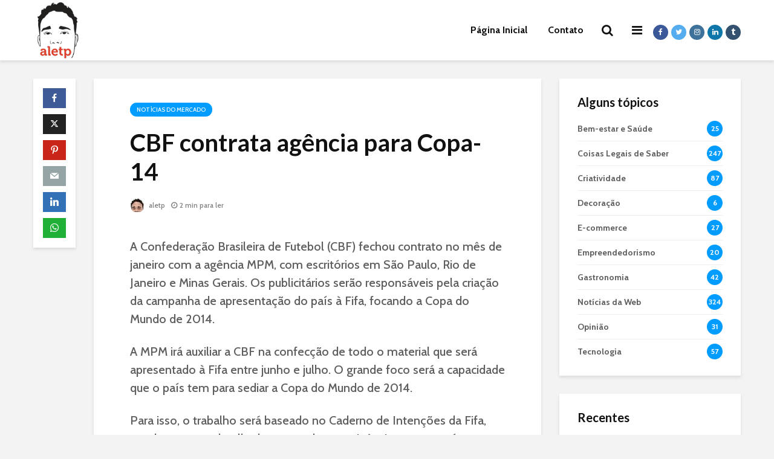

--- FILE ---
content_type: text/html; charset=UTF-8
request_url: https://aletp.com.br/cbf-contrata-agencia-para-copa-14/
body_size: 112397
content:
<!DOCTYPE html>
<html lang="pt-BR" class="no-js">
<head>
	<meta charset="UTF-8">
	<meta name="viewport" content="width=device-width,initial-scale=1.0">
		<meta name='robots' content='index, follow, max-image-preview:large, max-snippet:-1, max-video-preview:-1' />
	<style>img:is([sizes="auto" i], [sizes^="auto," i]) { contain-intrinsic-size: 3000px 1500px }</style>
	
	<!-- This site is optimized with the Yoast SEO plugin v26.4 - https://yoast.com/wordpress/plugins/seo/ -->
	<title>CBF contrata agência para Copa-14</title>
	<link rel="canonical" href="https://aletp.com.br/cbf-contrata-agencia-para-copa-14/" />
	<meta property="og:locale" content="pt_BR" />
	<meta property="og:type" content="article" />
	<meta property="og:title" content="CBF contrata agência para Copa-14" />
	<meta property="og:description" content="A Confederação Brasileira de Futebol (CBF) fechou contrato no mês de janeiro com a agência MPM, com escritórios em São Paulo, Rio de Janeiro e Minas Gerais. Os publicitários serão responsáveis pela criação da campanha de apresentação do país à Fifa, focando a Copa do Mundo de 2014. A MPM irá auxiliar a CBF na [&hellip;]" />
	<meta property="og:url" content="https://aletp.com.br/cbf-contrata-agencia-para-copa-14/" />
	<meta property="og:site_name" content="Aletp - Alessandro Temperini" />
	<meta property="article:publisher" content="https://www.facebook.com/alessandrotemperini" />
	<meta property="article:published_time" content="2007-02-06T12:34:31+00:00" />
	<meta name="author" content="aletp" />
	<meta name="twitter:card" content="summary_large_image" />
	<meta name="twitter:creator" content="@aletp" />
	<meta name="twitter:site" content="@aletp" />
	<meta name="twitter:label1" content="Escrito por" />
	<meta name="twitter:data1" content="aletp" />
	<meta name="twitter:label2" content="Est. tempo de leitura" />
	<meta name="twitter:data2" content="1 minuto" />
	<script type="application/ld+json" class="yoast-schema-graph">{"@context":"https://schema.org","@graph":[{"@type":"WebPage","@id":"https://aletp.com.br/cbf-contrata-agencia-para-copa-14/","url":"https://aletp.com.br/cbf-contrata-agencia-para-copa-14/","name":"CBF contrata agência para Copa-14","isPartOf":{"@id":"https://aletp.com.br/#website"},"datePublished":"2007-02-06T12:34:31+00:00","author":{"@id":"https://aletp.com.br/#/schema/person/8da320cbda4df636a1475bfedfd5c7ce"},"breadcrumb":{"@id":"https://aletp.com.br/cbf-contrata-agencia-para-copa-14/#breadcrumb"},"inLanguage":"pt-BR","potentialAction":[{"@type":"ReadAction","target":["https://aletp.com.br/cbf-contrata-agencia-para-copa-14/"]}]},{"@type":"BreadcrumbList","@id":"https://aletp.com.br/cbf-contrata-agencia-para-copa-14/#breadcrumb","itemListElement":[{"@type":"ListItem","position":1,"name":"Início","item":"https://aletp.com.br/"},{"@type":"ListItem","position":2,"name":"CBF contrata agência para Copa-14"}]},{"@type":"WebSite","@id":"https://aletp.com.br/#website","url":"https://aletp.com.br/","name":"Aletp - Alessandro Temperini","description":"","potentialAction":[{"@type":"SearchAction","target":{"@type":"EntryPoint","urlTemplate":"https://aletp.com.br/?s={search_term_string}"},"query-input":{"@type":"PropertyValueSpecification","valueRequired":true,"valueName":"search_term_string"}}],"inLanguage":"pt-BR"},{"@type":"Person","@id":"https://aletp.com.br/#/schema/person/8da320cbda4df636a1475bfedfd5c7ce","name":"aletp","image":{"@type":"ImageObject","inLanguage":"pt-BR","@id":"https://aletp.com.br/#/schema/person/image/","url":"https://secure.gravatar.com/avatar/81b811f53083403567467269f9c5efad61ffb596c822483848f9539cf30dc74d?s=96&d=mm&r=g","contentUrl":"https://secure.gravatar.com/avatar/81b811f53083403567467269f9c5efad61ffb596c822483848f9539cf30dc74d?s=96&d=mm&r=g","caption":"aletp"},"sameAs":["http://aletp.com","aletp","https://x.com/aletp"]}]}</script>
	<!-- / Yoast SEO plugin. -->


<link rel='dns-prefetch' href='//www.googletagmanager.com' />
<link rel='dns-prefetch' href='//fonts.googleapis.com' />
<link rel='stylesheet' id='wp-block-library-css' href='https://aletp.com.br/wp-includes/css/dist/block-library/style.min.css?ver=6.8.3' type='text/css' media='all' />
<style id='classic-theme-styles-inline-css' type='text/css'>
/*! This file is auto-generated */
.wp-block-button__link{color:#fff;background-color:#32373c;border-radius:9999px;box-shadow:none;text-decoration:none;padding:calc(.667em + 2px) calc(1.333em + 2px);font-size:1.125em}.wp-block-file__button{background:#32373c;color:#fff;text-decoration:none}
</style>
<style id='global-styles-inline-css' type='text/css'>
:root{--wp--preset--aspect-ratio--square: 1;--wp--preset--aspect-ratio--4-3: 4/3;--wp--preset--aspect-ratio--3-4: 3/4;--wp--preset--aspect-ratio--3-2: 3/2;--wp--preset--aspect-ratio--2-3: 2/3;--wp--preset--aspect-ratio--16-9: 16/9;--wp--preset--aspect-ratio--9-16: 9/16;--wp--preset--color--black: #000000;--wp--preset--color--cyan-bluish-gray: #abb8c3;--wp--preset--color--white: #ffffff;--wp--preset--color--pale-pink: #f78da7;--wp--preset--color--vivid-red: #cf2e2e;--wp--preset--color--luminous-vivid-orange: #ff6900;--wp--preset--color--luminous-vivid-amber: #fcb900;--wp--preset--color--light-green-cyan: #7bdcb5;--wp--preset--color--vivid-green-cyan: #00d084;--wp--preset--color--pale-cyan-blue: #8ed1fc;--wp--preset--color--vivid-cyan-blue: #0693e3;--wp--preset--color--vivid-purple: #9b51e0;--wp--preset--color--gridlove-acc: #009cff;--wp--preset--color--gridlove-meta: #818181;--wp--preset--color--gridlove-txt: #5e5e5e;--wp--preset--color--gridlove-bg: #ffffff;--wp--preset--color--gridlove-highlight-acc: #b5e1ff;--wp--preset--color--gridlove-highlight-txt: #ffffff;--wp--preset--color--gridlove-highlight-bg: #083b5c;--wp--preset--gradient--vivid-cyan-blue-to-vivid-purple: linear-gradient(135deg,rgba(6,147,227,1) 0%,rgb(155,81,224) 100%);--wp--preset--gradient--light-green-cyan-to-vivid-green-cyan: linear-gradient(135deg,rgb(122,220,180) 0%,rgb(0,208,130) 100%);--wp--preset--gradient--luminous-vivid-amber-to-luminous-vivid-orange: linear-gradient(135deg,rgba(252,185,0,1) 0%,rgba(255,105,0,1) 100%);--wp--preset--gradient--luminous-vivid-orange-to-vivid-red: linear-gradient(135deg,rgba(255,105,0,1) 0%,rgb(207,46,46) 100%);--wp--preset--gradient--very-light-gray-to-cyan-bluish-gray: linear-gradient(135deg,rgb(238,238,238) 0%,rgb(169,184,195) 100%);--wp--preset--gradient--cool-to-warm-spectrum: linear-gradient(135deg,rgb(74,234,220) 0%,rgb(151,120,209) 20%,rgb(207,42,186) 40%,rgb(238,44,130) 60%,rgb(251,105,98) 80%,rgb(254,248,76) 100%);--wp--preset--gradient--blush-light-purple: linear-gradient(135deg,rgb(255,206,236) 0%,rgb(152,150,240) 100%);--wp--preset--gradient--blush-bordeaux: linear-gradient(135deg,rgb(254,205,165) 0%,rgb(254,45,45) 50%,rgb(107,0,62) 100%);--wp--preset--gradient--luminous-dusk: linear-gradient(135deg,rgb(255,203,112) 0%,rgb(199,81,192) 50%,rgb(65,88,208) 100%);--wp--preset--gradient--pale-ocean: linear-gradient(135deg,rgb(255,245,203) 0%,rgb(182,227,212) 50%,rgb(51,167,181) 100%);--wp--preset--gradient--electric-grass: linear-gradient(135deg,rgb(202,248,128) 0%,rgb(113,206,126) 100%);--wp--preset--gradient--midnight: linear-gradient(135deg,rgb(2,3,129) 0%,rgb(40,116,252) 100%);--wp--preset--font-size--small: 16px;--wp--preset--font-size--medium: 20px;--wp--preset--font-size--large: 26px;--wp--preset--font-size--x-large: 42px;--wp--preset--font-size--normal: 20px;--wp--preset--font-size--huge: 34px;--wp--preset--spacing--20: 0.44rem;--wp--preset--spacing--30: 0.67rem;--wp--preset--spacing--40: 1rem;--wp--preset--spacing--50: 1.5rem;--wp--preset--spacing--60: 2.25rem;--wp--preset--spacing--70: 3.38rem;--wp--preset--spacing--80: 5.06rem;--wp--preset--shadow--natural: 6px 6px 9px rgba(0, 0, 0, 0.2);--wp--preset--shadow--deep: 12px 12px 50px rgba(0, 0, 0, 0.4);--wp--preset--shadow--sharp: 6px 6px 0px rgba(0, 0, 0, 0.2);--wp--preset--shadow--outlined: 6px 6px 0px -3px rgba(255, 255, 255, 1), 6px 6px rgba(0, 0, 0, 1);--wp--preset--shadow--crisp: 6px 6px 0px rgba(0, 0, 0, 1);}:where(.is-layout-flex){gap: 0.5em;}:where(.is-layout-grid){gap: 0.5em;}body .is-layout-flex{display: flex;}.is-layout-flex{flex-wrap: wrap;align-items: center;}.is-layout-flex > :is(*, div){margin: 0;}body .is-layout-grid{display: grid;}.is-layout-grid > :is(*, div){margin: 0;}:where(.wp-block-columns.is-layout-flex){gap: 2em;}:where(.wp-block-columns.is-layout-grid){gap: 2em;}:where(.wp-block-post-template.is-layout-flex){gap: 1.25em;}:where(.wp-block-post-template.is-layout-grid){gap: 1.25em;}.has-black-color{color: var(--wp--preset--color--black) !important;}.has-cyan-bluish-gray-color{color: var(--wp--preset--color--cyan-bluish-gray) !important;}.has-white-color{color: var(--wp--preset--color--white) !important;}.has-pale-pink-color{color: var(--wp--preset--color--pale-pink) !important;}.has-vivid-red-color{color: var(--wp--preset--color--vivid-red) !important;}.has-luminous-vivid-orange-color{color: var(--wp--preset--color--luminous-vivid-orange) !important;}.has-luminous-vivid-amber-color{color: var(--wp--preset--color--luminous-vivid-amber) !important;}.has-light-green-cyan-color{color: var(--wp--preset--color--light-green-cyan) !important;}.has-vivid-green-cyan-color{color: var(--wp--preset--color--vivid-green-cyan) !important;}.has-pale-cyan-blue-color{color: var(--wp--preset--color--pale-cyan-blue) !important;}.has-vivid-cyan-blue-color{color: var(--wp--preset--color--vivid-cyan-blue) !important;}.has-vivid-purple-color{color: var(--wp--preset--color--vivid-purple) !important;}.has-black-background-color{background-color: var(--wp--preset--color--black) !important;}.has-cyan-bluish-gray-background-color{background-color: var(--wp--preset--color--cyan-bluish-gray) !important;}.has-white-background-color{background-color: var(--wp--preset--color--white) !important;}.has-pale-pink-background-color{background-color: var(--wp--preset--color--pale-pink) !important;}.has-vivid-red-background-color{background-color: var(--wp--preset--color--vivid-red) !important;}.has-luminous-vivid-orange-background-color{background-color: var(--wp--preset--color--luminous-vivid-orange) !important;}.has-luminous-vivid-amber-background-color{background-color: var(--wp--preset--color--luminous-vivid-amber) !important;}.has-light-green-cyan-background-color{background-color: var(--wp--preset--color--light-green-cyan) !important;}.has-vivid-green-cyan-background-color{background-color: var(--wp--preset--color--vivid-green-cyan) !important;}.has-pale-cyan-blue-background-color{background-color: var(--wp--preset--color--pale-cyan-blue) !important;}.has-vivid-cyan-blue-background-color{background-color: var(--wp--preset--color--vivid-cyan-blue) !important;}.has-vivid-purple-background-color{background-color: var(--wp--preset--color--vivid-purple) !important;}.has-black-border-color{border-color: var(--wp--preset--color--black) !important;}.has-cyan-bluish-gray-border-color{border-color: var(--wp--preset--color--cyan-bluish-gray) !important;}.has-white-border-color{border-color: var(--wp--preset--color--white) !important;}.has-pale-pink-border-color{border-color: var(--wp--preset--color--pale-pink) !important;}.has-vivid-red-border-color{border-color: var(--wp--preset--color--vivid-red) !important;}.has-luminous-vivid-orange-border-color{border-color: var(--wp--preset--color--luminous-vivid-orange) !important;}.has-luminous-vivid-amber-border-color{border-color: var(--wp--preset--color--luminous-vivid-amber) !important;}.has-light-green-cyan-border-color{border-color: var(--wp--preset--color--light-green-cyan) !important;}.has-vivid-green-cyan-border-color{border-color: var(--wp--preset--color--vivid-green-cyan) !important;}.has-pale-cyan-blue-border-color{border-color: var(--wp--preset--color--pale-cyan-blue) !important;}.has-vivid-cyan-blue-border-color{border-color: var(--wp--preset--color--vivid-cyan-blue) !important;}.has-vivid-purple-border-color{border-color: var(--wp--preset--color--vivid-purple) !important;}.has-vivid-cyan-blue-to-vivid-purple-gradient-background{background: var(--wp--preset--gradient--vivid-cyan-blue-to-vivid-purple) !important;}.has-light-green-cyan-to-vivid-green-cyan-gradient-background{background: var(--wp--preset--gradient--light-green-cyan-to-vivid-green-cyan) !important;}.has-luminous-vivid-amber-to-luminous-vivid-orange-gradient-background{background: var(--wp--preset--gradient--luminous-vivid-amber-to-luminous-vivid-orange) !important;}.has-luminous-vivid-orange-to-vivid-red-gradient-background{background: var(--wp--preset--gradient--luminous-vivid-orange-to-vivid-red) !important;}.has-very-light-gray-to-cyan-bluish-gray-gradient-background{background: var(--wp--preset--gradient--very-light-gray-to-cyan-bluish-gray) !important;}.has-cool-to-warm-spectrum-gradient-background{background: var(--wp--preset--gradient--cool-to-warm-spectrum) !important;}.has-blush-light-purple-gradient-background{background: var(--wp--preset--gradient--blush-light-purple) !important;}.has-blush-bordeaux-gradient-background{background: var(--wp--preset--gradient--blush-bordeaux) !important;}.has-luminous-dusk-gradient-background{background: var(--wp--preset--gradient--luminous-dusk) !important;}.has-pale-ocean-gradient-background{background: var(--wp--preset--gradient--pale-ocean) !important;}.has-electric-grass-gradient-background{background: var(--wp--preset--gradient--electric-grass) !important;}.has-midnight-gradient-background{background: var(--wp--preset--gradient--midnight) !important;}.has-small-font-size{font-size: var(--wp--preset--font-size--small) !important;}.has-medium-font-size{font-size: var(--wp--preset--font-size--medium) !important;}.has-large-font-size{font-size: var(--wp--preset--font-size--large) !important;}.has-x-large-font-size{font-size: var(--wp--preset--font-size--x-large) !important;}
:where(.wp-block-post-template.is-layout-flex){gap: 1.25em;}:where(.wp-block-post-template.is-layout-grid){gap: 1.25em;}
:where(.wp-block-columns.is-layout-flex){gap: 2em;}:where(.wp-block-columns.is-layout-grid){gap: 2em;}
:root :where(.wp-block-pullquote){font-size: 1.5em;line-height: 1.6;}
</style>
<link rel='stylesheet' id='contact-form-7-css' href='https://aletp.com.br/wp-content/plugins/contact-form-7/includes/css/styles.css?ver=6.1.3' type='text/css' media='all' />
<link rel='stylesheet' id='mks_shortcodes_simple_line_icons-css' href='https://aletp.com.br/wp-content/plugins/meks-flexible-shortcodes/css/simple-line/simple-line-icons.css?ver=1.3.8' type='text/css' media='screen' />
<link rel='stylesheet' id='mks_shortcodes_css-css' href='https://aletp.com.br/wp-content/plugins/meks-flexible-shortcodes/css/style.css?ver=1.3.8' type='text/css' media='screen' />
<link rel='stylesheet' id='bwg_fonts-css' href='https://aletp.com.br/wp-content/plugins/photo-gallery/css/bwg-fonts/fonts.css?ver=0.0.1' type='text/css' media='all' />
<link rel='stylesheet' id='sumoselect-css' href='https://aletp.com.br/wp-content/plugins/photo-gallery/css/sumoselect.min.css?ver=3.4.6' type='text/css' media='all' />
<link rel='stylesheet' id='mCustomScrollbar-css' href='https://aletp.com.br/wp-content/plugins/photo-gallery/css/jquery.mCustomScrollbar.min.css?ver=3.1.5' type='text/css' media='all' />
<link rel='stylesheet' id='bwg_googlefonts-css' href='https://fonts.googleapis.com/css?family=Ubuntu&#038;subset=greek,latin,greek-ext,vietnamese,cyrillic-ext,latin-ext,cyrillic' type='text/css' media='all' />
<link rel='stylesheet' id='bwg_frontend-css' href='https://aletp.com.br/wp-content/plugins/photo-gallery/css/styles.min.css?ver=1.8.35' type='text/css' media='all' />
<link rel='stylesheet' id='gridlove-fonts-css' href='https://fonts.googleapis.com/css?family=Cabin%3A400%2C500%2C700%7CLato%3A400%2C700&#038;subset=latin%2Clatin-ext&#038;ver=2.1' type='text/css' media='all' />
<link rel='stylesheet' id='gridlove-main-css' href='https://aletp.com.br/wp-content/themes/gridlove/assets/css/min.css?ver=2.1' type='text/css' media='all' />
<style id='gridlove-main-inline-css' type='text/css'>
body{font-size: 20px;}h1, .h1 {font-size: 40px;}h2, .h2,.col-lg-12 .gridlove-post-b .h3 {font-size: 26px;}h3, .h3 {font-size: 22px;}h4, .h4 {font-size: 20px;}h5, .h5 {font-size: 18px;}h6, .h6 {font-size: 16px;}.widget, .gridlove-header-responsive .sub-menu, .gridlove-site-header .sub-menu{font-size: 14px;}.gridlove-main-navigation {font-size: 16px;}.gridlove-post {font-size: 16px;}body{background-color: #f3f3f3;color: #5e5e5e;font-family: 'Cabin';font-weight: 500;}h1, h2, h3, h4, h5, h6,.h1, .h2, .h3, .h4, .h5, .h6,blockquote,thead td,.comment-author b,q:before,#bbpress-forums .bbp-forum-title, #bbpress-forums .bbp-topic-permalink{color: #111111;font-family: 'Lato';font-weight: 700;}.gridlove-main-nav a,.gridlove-posts-widget a{font-family: 'Cabin';font-weight: 700;}.gridlove-header-top{background-color: #222222;color: #dddddd;}.gridlove-header-top a{color: #dddddd;}.gridlove-header-top a:hover{color: #ffffff;}.gridlove-header-wrapper,.gridlove-header-middle .sub-menu,.gridlove-header-responsive,.gridlove-header-responsive .sub-menu{background-color:#ffffff; }.gridlove-header-middle,.gridlove-header-middle a,.gridlove-header-responsive,.gridlove-header-responsive a{color: #111111;}.gridlove-header-middle a:hover,.gridlove-header-middle .gridlove-sidebar-action:hover,.gridlove-header-middle .gridlove-actions-button > span:hover,.gridlove-header-middle .current_page_item > a,.gridlove-header-middle .current_page_ancestor > a,.gridlove-header-middle .current-menu-item > a,.gridlove-header-middle .current-menu-ancestor > a,.gridlove-header-middle .gridlove-category-menu article:hover a,.gridlove-header-responsive a:hover{color: #009cff;}.gridlove-header-middle .active>span,.gridlove-header-middle .gridlove-main-nav>li.menu-item-has-children:hover>a,.gridlove-header-middle .gridlove-social-icons:hover>span,.gridlove-header-responsive .active>span{background-color: rgba(17,17,17,0.05)}.gridlove-header-middle .gridlove-button-search{background-color: #009cff;}.gridlove-header-middle .gridlove-search-form input{border-color: rgba(17,17,17,0.1)}.gridlove-header-middle .sub-menu,.gridlove-header-responsive .sub-menu{border-top: 1px solid rgba(17,17,17,0.05)}.gridlove-header-middle{height: 100px;}.gridlove-logo{max-height: 100px;}.gridlove-branding-bg{background:#f0233b;}.gridlove-header-responsive .gridlove-actions-button:hover >span{color:#009cff;}.gridlove-sidebar-action .gridlove-bars:before,.gridlove-sidebar-action .gridlove-bars:after{background:#111111;}.gridlove-sidebar-action:hover .gridlove-bars:before,.gridlove-sidebar-action:hover .gridlove-bars:after{background:#009cff;}.gridlove-sidebar-action .gridlove-bars{border-color: #111111;}.gridlove-sidebar-action:hover .gridlove-bars{border-color:#009cff;}.gridlove-header-bottom .sub-menu{ background-color:#ffffff;}.gridlove-header-bottom .sub-menu a{color:#111111;}.gridlove-header-bottom .sub-menu a:hover,.gridlove-header-bottom .gridlove-category-menu article:hover a{color:#009cff;}.gridlove-header-bottom{background-color:#f2f2f2;}.gridlove-header-bottom,.gridlove-header-bottom a{color: #111111;}.gridlove-header-bottom a:hover,.gridlove-header-bottom .gridlove-sidebar-action:hover,.gridlove-header-bottom .gridlove-actions-button > span:hover,.gridlove-header-bottom .current_page_item > a,.gridlove-header-bottom .current_page_ancestor > a,.gridlove-header-bottom .current-menu-item > a,.gridlove-header-bottom .current-menu-ancestor > a {color: #009cff;}.gridlove-header-bottom .active>span,.gridlove-header-bottom .gridlove-main-nav>li.menu-item-has-children:hover>a,.gridlove-header-bottom .gridlove-social-icons:hover>span{background-color: rgba(17,17,17,0.05)}.gridlove-header-bottom .gridlove-search-form input{border-color: rgba(17,17,17,0.1)}.gridlove-header-bottom,.gridlove-header-bottom .sub-menu{border-top: 1px solid rgba(17,17,17,0.07)}.gridlove-header-bottom .gridlove-button-search{background-color: #009cff;}.gridlove-header-sticky,.gridlove-header-sticky .sub-menu{background-color:#ffffff; }.gridlove-header-sticky,.gridlove-header-sticky a{color: #111111;}.gridlove-header-sticky a:hover,.gridlove-header-sticky .gridlove-sidebar-action:hover,.gridlove-header-sticky .gridlove-actions-button > span:hover,.gridlove-header-sticky .current_page_item > a,.gridlove-header-sticky .current_page_ancestor > a,.gridlove-header-sticky .current-menu-item > a,.gridlove-header-sticky .current-menu-ancestor > a,.gridlove-header-sticky .gridlove-category-menu article:hover a{color: #009cff;}.gridlove-header-sticky .active>span,.gridlove-header-sticky .gridlove-main-nav>li.menu-item-has-children:hover>a,.gridlove-header-sticky .gridlove-social-icons:hover>span{background-color: rgba(17,17,17,0.05)}.gridlove-header-sticky .gridlove-search-form input{border-color: rgba(17,17,17,0.1)}.gridlove-header-sticky .sub-menu{border-top: 1px solid rgba(17,17,17,0.05)}.gridlove-header-sticky .gridlove-button-search{background-color: #009cff;}.gridlove-cover-area,.gridlove-cover{height:500px; }.gridlove-cover-area .gridlove-cover-bg img{width:1500px; }.gridlove-box,#disqus_thread{background: #ffffff;}a{color: #5e5e5e;}.entry-title a{ color: #111111;}a:hover,.comment-reply-link,#cancel-comment-reply-link,.gridlove-box .entry-title a:hover,.gridlove-posts-widget article:hover a{color: #009cff;}.entry-content p a,.widget_text a,.entry-content ul a,.entry-content ol a,.gridlove-text-module-content p a{color: #009cff; border-color: rgba(0,156,255,0.8);}.entry-content p a:hover,.widget_text a:hover,.entry-content ul a:hover,.entry-content ol a:hover,.gridlove-text-module-content p a:hover{border-bottom: 1px solid transparent;}.comment-reply-link:hover,.gallery .gallery-item a:after, .wp-block-gallery .blocks-gallery-item a:after, .entry-content a.gridlove-popup-img {color: #5e5e5e; }.gridlove-post-b .box-col-b:only-child .entry-title a,.gridlove-post-d .entry-overlay:only-child .entry-title a{color: #111111;}.gridlove-post-b .box-col-b:only-child .entry-title a:hover,.gridlove-post-d .entry-overlay:only-child .entry-title a:hover,.gridlove-content .entry-header .gridlove-breadcrumbs a,.gridlove-content .entry-header .gridlove-breadcrumbs a:hover,.module-header .gridlove-breadcrumbs a,.module-header .gridlove-breadcrumbs a:hover { color: #009cff; }.gridlove-post-b .box-col-b:only-child .meta-item,.gridlove-post-b .box-col-b:only-child .entry-meta a,.gridlove-post-b .box-col-b:only-child .entry-meta span,.gridlove-post-d .entry-overlay:only-child .meta-item,.gridlove-post-d .entry-overlay:only-child .entry-meta a,.gridlove-post-d .entry-overlay:only-child .entry-meta span {color: #818181;}.entry-meta .meta-item, .entry-meta a, .entry-meta span,.comment-metadata a{color: #818181;}blockquote{color: rgba(17,17,17,0.8);}blockquote:before{color: rgba(17,17,17,0.15);}.entry-meta a:hover{color: #111111;}.widget_tag_cloud a,.entry-tags a,.entry-content .wp-block-tag-cloud a{ background: rgba(94,94,94,0.1); color: #5e5e5e; }.submit,.gridlove-button,.mks_autor_link_wrap a,.mks_read_more a,input[type="submit"],button[type="submit"],.gridlove-cat, .gridlove-pill,.gridlove-button-search,body div.wpforms-container-full .wpforms-form input[type=submit], body div.wpforms-container-full .wpforms-form button[type=submit], body div.wpforms-container-full .wpforms-form .wpforms-page-button,.add_to_cart_button{color:#FFF;background-color: #009cff;}body div.wpforms-container-full .wpforms-form input[type=submit]:hover, body div.wpforms-container-full .wpforms-form input[type=submit]:focus, body div.wpforms-container-full .wpforms-form input[type=submit]:active, body div.wpforms-container-full .wpforms-form button[type=submit]:hover, body div.wpforms-container-full .wpforms-form button[type=submit]:focus, body div.wpforms-container-full .wpforms-form button[type=submit]:active, body div.wpforms-container-full .wpforms-form .wpforms-page-button:hover, body div.wpforms-container-full .wpforms-form .wpforms-page-button:active, body div.wpforms-container-full .wpforms-form .wpforms-page-button:focus {color:#FFF;background-color: #009cff;}.wp-block-button__link{background-color: #009cff; }.gridlove-button:hover,.add_to_cart_button:hover{color:#FFF;}.gridlove-share a:hover{background:rgba(17, 17, 17, .8);color:#FFF;}.gridlove-pill:hover,.gridlove-author-links a:hover,.entry-category a:hover{background: #111;color: #FFF;}.gridlove-cover-content .entry-category a:hover,.entry-overlay .entry-category a:hover,.gridlove-highlight .entry-category a:hover,.gridlove-box.gridlove-post-d .entry-overlay .entry-category a:hover,.gridlove-post-a .entry-category a:hover,.gridlove-highlight .gridlove-format-icon{background: #FFF;color: #111;}.gridlove-author, .gridlove-prev-next-nav,.comment .comment-respond{border-color: rgba(94,94,94,0.1);}.gridlove-load-more a,.gridlove-pagination .gridlove-next a,.gridlove-pagination .gridlove-prev a,.gridlove-pagination .next,.gridlove-pagination .prev,.gridlove-infinite-scroll a,.double-bounce1, .double-bounce2,.gridlove-link-pages > span,.module-actions ul.page-numbers span.page-numbers{color:#FFF;background-color: #009cff;}.gridlove-pagination .current{background-color:rgba(94,94,94,0.1);}.gridlove-highlight{background: #083b5c;}.gridlove-highlight,.gridlove-highlight h4,.gridlove-highlight a{color: #ffffff;}.gridlove-highlight .entry-meta .meta-item, .gridlove-highlight .entry-meta a, .gridlove-highlight .entry-meta span,.gridlove-highlight p{color: rgba(255,255,255,0.8);}.gridlove-highlight .gridlove-author-links .fa-link,.gridlove-highlight .gridlove_category_widget .gridlove-full-color li a:after{background: #b5e1ff;}.gridlove-highlight .entry-meta a:hover{color: #ffffff;}.gridlove-highlight.gridlove-post-d .entry-image a:after{background-color: rgba(8,59,92,0.7);}.gridlove-highlight.gridlove-post-d:hover .entry-image a:after{background-color: rgba(8,59,92,0.9);}.gridlove-highlight.gridlove-post-a .entry-image:hover>a:after, .gridlove-highlight.gridlove-post-b .entry-image:hover a:after{background-color: rgba(8,59,92,0.2);}.gridlove-highlight .gridlove-slider-controls > div{background-color: rgba(255,255,255,0.1);color: #ffffff; }.gridlove-highlight .gridlove-slider-controls > div:hover{background-color: rgba(255,255,255,0.3);color: #ffffff; }.gridlove-highlight.gridlove-box .entry-title a:hover{color: #b5e1ff;}.gridlove-highlight.widget_meta a, .gridlove-highlight.widget_recent_entries li, .gridlove-highlight.widget_recent_comments li, .gridlove-highlight.widget_nav_menu a, .gridlove-highlight.widget_archive li, .gridlove-highlight.widget_pages a{border-color: rgba(255,255,255,0.1);}.gridlove-cover-content .entry-meta .meta-item, .gridlove-cover-content .entry-meta a, .gridlove-cover-content .entry-meta span,.gridlove-cover-area .gridlove-breadcrumbs,.gridlove-cover-area .gridlove-breadcrumbs a,.gridlove-cover-area .gridlove-breadcrumbs .breadcrumb_last,body .gridlove-content .entry-overlay .gridlove-breadcrumbs {color: rgba(255, 255, 255, .8);}.gridlove-cover-content .entry-meta a:hover,.gridlove-cover-area .gridlove-breadcrumbs a:hover {color: rgba(255, 255, 255, 1);}.module-title h2,.module-title .h2{ color: #111111; }.gridlove-action-link,.gridlove-slider-controls > div,.module-actions ul.page-numbers .next.page-numbers,.module-actions ul.page-numbers .prev.page-numbers{background: rgba(17,17,17,0.1); color: #111111; }.gridlove-slider-controls > div:hover,.gridlove-action-link:hover,.module-actions ul.page-numbers .next.page-numbers:hover,.module-actions ul.page-numbers .prev.page-numbers:hover{color: #111111;background: rgba(17,17,17,0.3); }.gridlove-pn-ico,.gridlove-author-links .fa-link{background: rgba(94,94,94,0.1); color: #5e5e5e;}.gridlove-prev-next-nav a:hover .gridlove-pn-ico{background: rgba(0,156,255,1); color: #ffffff;}.widget_meta a,.widget_recent_entries li,.widget_recent_comments li,.widget_nav_menu a,.widget_archive li,.widget_pages a,.widget_categories li,.gridlove_category_widget .gridlove-count-color li,.widget_categories .children li,.widget_archiv .children li{border-color: rgba(94,94,94,0.1);}.widget_recent_entries a:hover,.menu-item-has-children.active > span,.menu-item-has-children.active > a,.gridlove-nav-widget-acordion:hover,.widget_recent_comments .recentcomments a.url:hover{color: #009cff;}.widget_recent_comments .url,.post-date,.widget_recent_comments .recentcomments,.gridlove-nav-widget-acordion,.widget_archive li,.rss-date,.widget_categories li,.widget_archive li{color:#818181;}.widget_pages .children,.widget_nav_menu .sub-menu{background:#009cff;color:#FFF;}.widget_pages .children a,.widget_nav_menu .sub-menu a,.widget_nav_menu .sub-menu span,.widget_pages .children span{color:#FFF;}.widget_tag_cloud a:hover,.entry-tags a:hover,.entry-content .wp-block-tag-cloud a:hover{background: #009cff;color:#FFF;}.gridlove-footer{background: #111111;color: #ffffff;}.gridlove-footer .widget-title{color: #ffffff;}.gridlove-footer a{color: rgba(255,255,255,0.8);}.gridlove-footer a:hover{color: #ffffff;}.gridlove-footer .widget_recent_comments .url, .gridlove-footer .post-date, .gridlove-footer .widget_recent_comments .recentcomments, .gridlove-footer .gridlove-nav-widget-acordion, .gridlove-footer .widget_archive li, .gridlove-footer .rss-date{color: rgba(255,255,255,0.8); }.gridlove-footer .widget_meta a, .gridlove-footer .widget_recent_entries li, .gridlove-footer .widget_recent_comments li, .gridlove-footer .widget_nav_menu a, .gridlove-footer .widget_archive li, .gridlove-footer .widget_pages a,.gridlove-footer table,.gridlove-footer td,.gridlove-footer th,.gridlove-footer .widget_calendar table,.gridlove-footer .widget.widget_categories select,.gridlove-footer .widget_calendar table tfoot tr td{border-color: rgba(255,255,255,0.2);}table,thead,td,th,.widget_calendar table{ border-color: rgba(94,94,94,0.1);}input[type="text"], input[type="email"],input[type="search"], input[type="url"], input[type="tel"], input[type="number"], input[type="date"], input[type="password"], select, textarea{border-color: rgba(94,94,94,0.2);}.gridlove-site-content div.mejs-container .mejs-controls {background-color: rgba(94,94,94,0.1);}body .gridlove-site-content .mejs-controls .mejs-time-rail .mejs-time-current{background: #009cff;}body .gridlove-site-content .mejs-video.mejs-container .mejs-controls{background-color: rgba(255,255,255,0.9);}.wp-block-cover .wp-block-cover-image-text, .wp-block-cover .wp-block-cover-text, .wp-block-cover h2, .wp-block-cover-image .wp-block-cover-image-text, .wp-block-cover-image .wp-block-cover-text, .wp-block-cover-image h2{font-family: 'Lato';font-weight: 700; }.wp-block-cover-image .wp-block-cover-image-text, .wp-block-cover-image h2{font-size: 26px;}.widget_display_replies li, .widget_display_topics li{ color:#818181; }.has-small-font-size{ font-size: 12px;}.has-large-font-size{ font-size: 20px;}.has-huge-font-size{ font-size: 25px;}@media(min-width: 1024px){.has-small-font-size{ font-size: 16px;}.has-normal-font-size{ font-size: 20px;}.has-large-font-size{ font-size: 26px;}.has-huge-font-size{ font-size: 34px;}}.has-gridlove-acc-background-color{ background-color: #009cff;}.has-gridlove-acc-color{ color: #009cff;}.has-gridlove-meta-background-color{ background-color: #818181;}.has-gridlove-meta-color{ color: #818181;}.has-gridlove-txt-background-color{ background-color: #5e5e5e;}.has-gridlove-txt-color{ color: #5e5e5e;}.has-gridlove-bg-background-color{ background-color: #ffffff;}.has-gridlove-bg-color{ color: #ffffff;}.has-gridlove-highlight-acc-background-color{ background-color: #b5e1ff;}.has-gridlove-highlight-acc-color{ color: #b5e1ff;}.has-gridlove-highlight-txt-background-color{ background-color: #ffffff;}.has-gridlove-highlight-txt-color{ color: #ffffff;}.has-gridlove-highlight-bg-background-color{ background-color: #083b5c;}.has-gridlove-highlight-bg-color{ color: #083b5c;}.gridlove-cats .gridlove-cat .entry-overlay-wrapper .entry-image:after, .gridlove-cat.gridlove-post-d .entry-image a:after { background-color: rgba(0,156,255,0.7); }.gridlove-cat.gridlove-post-d:hover .entry-image a:after { background-color: rgba(0,156,255,0.9); }
</style>
<link rel='stylesheet' id='meks-ads-widget-css' href='https://aletp.com.br/wp-content/plugins/meks-easy-ads-widget/css/style.css?ver=2.0.9' type='text/css' media='all' />
<link rel='stylesheet' id='meks_instagram-widget-styles-css' href='https://aletp.com.br/wp-content/plugins/meks-easy-instagram-widget/css/widget.css?ver=6.8.3' type='text/css' media='all' />
<link rel='stylesheet' id='meks-flickr-widget-css' href='https://aletp.com.br/wp-content/plugins/meks-simple-flickr-widget/css/style.css?ver=1.3' type='text/css' media='all' />
<link rel='stylesheet' id='meks-author-widget-css' href='https://aletp.com.br/wp-content/plugins/meks-smart-author-widget/css/style.css?ver=1.1.5' type='text/css' media='all' />
<link rel='stylesheet' id='meks-social-widget-css' href='https://aletp.com.br/wp-content/plugins/meks-smart-social-widget/css/style.css?ver=1.6.5' type='text/css' media='all' />
<link rel='stylesheet' id='meks-themeforest-widget-css' href='https://aletp.com.br/wp-content/plugins/meks-themeforest-smart-widget/css/style.css?ver=1.6' type='text/css' media='all' />
<link rel='stylesheet' id='meks_ess-main-css' href='https://aletp.com.br/wp-content/plugins/meks-easy-social-share/assets/css/main.css?ver=1.3' type='text/css' media='all' />
<script type="text/javascript" src="https://aletp.com.br/wp-includes/js/jquery/jquery.min.js?ver=3.7.1" id="jquery-core-js"></script>
<script type="text/javascript" src="https://aletp.com.br/wp-includes/js/jquery/jquery-migrate.min.js?ver=3.4.1" id="jquery-migrate-js"></script>
<script type="text/javascript" src="https://aletp.com.br/wp-content/plugins/photo-gallery/js/jquery.sumoselect.min.js?ver=3.4.6" id="sumoselect-js"></script>
<script type="text/javascript" src="https://aletp.com.br/wp-content/plugins/photo-gallery/js/tocca.min.js?ver=2.0.9" id="bwg_mobile-js"></script>
<script type="text/javascript" src="https://aletp.com.br/wp-content/plugins/photo-gallery/js/jquery.mCustomScrollbar.concat.min.js?ver=3.1.5" id="mCustomScrollbar-js"></script>
<script type="text/javascript" src="https://aletp.com.br/wp-content/plugins/photo-gallery/js/jquery.fullscreen.min.js?ver=0.6.0" id="jquery-fullscreen-js"></script>
<script type="text/javascript" id="bwg_frontend-js-extra">
/* <![CDATA[ */
var bwg_objectsL10n = {"bwg_field_required":"field is required.","bwg_mail_validation":"This is not a valid email address.","bwg_search_result":"There are no images matching your search.","bwg_select_tag":"Select Tag","bwg_order_by":"Order By","bwg_search":"Search","bwg_show_ecommerce":"Show Ecommerce","bwg_hide_ecommerce":"Hide Ecommerce","bwg_show_comments":"Show Comments","bwg_hide_comments":"Hide Comments","bwg_restore":"Restore","bwg_maximize":"Maximize","bwg_fullscreen":"Fullscreen","bwg_exit_fullscreen":"Exit Fullscreen","bwg_search_tag":"SEARCH...","bwg_tag_no_match":"No tags found","bwg_all_tags_selected":"All tags selected","bwg_tags_selected":"tags selected","play":"Play","pause":"Pause","is_pro":"","bwg_play":"Play","bwg_pause":"Pause","bwg_hide_info":"Hide info","bwg_show_info":"Show info","bwg_hide_rating":"Hide rating","bwg_show_rating":"Show rating","ok":"Ok","cancel":"Cancel","select_all":"Select all","lazy_load":"0","lazy_loader":"https:\/\/aletp.com.br\/wp-content\/plugins\/photo-gallery\/images\/ajax_loader.png","front_ajax":"0","bwg_tag_see_all":"see all tags","bwg_tag_see_less":"see less tags"};
/* ]]> */
</script>
<script type="text/javascript" src="https://aletp.com.br/wp-content/plugins/photo-gallery/js/scripts.min.js?ver=1.8.35" id="bwg_frontend-js"></script>

<!-- Snippet da etiqueta do Google (gtag.js) adicionado pelo Site Kit -->
<!-- Snippet do Google Análises adicionado pelo Site Kit -->
<script type="text/javascript" src="https://www.googletagmanager.com/gtag/js?id=GT-TNPBM8Z" id="google_gtagjs-js" async></script>
<script type="text/javascript" id="google_gtagjs-js-after">
/* <![CDATA[ */
window.dataLayer = window.dataLayer || [];function gtag(){dataLayer.push(arguments);}
gtag("set","linker",{"domains":["aletp.com.br"]});
gtag("js", new Date());
gtag("set", "developer_id.dZTNiMT", true);
gtag("config", "GT-TNPBM8Z", {"googlesitekit_post_type":"post"});
 window._googlesitekit = window._googlesitekit || {}; window._googlesitekit.throttledEvents = []; window._googlesitekit.gtagEvent = (name, data) => { var key = JSON.stringify( { name, data } ); if ( !! window._googlesitekit.throttledEvents[ key ] ) { return; } window._googlesitekit.throttledEvents[ key ] = true; setTimeout( () => { delete window._googlesitekit.throttledEvents[ key ]; }, 5 ); gtag( "event", name, { ...data, event_source: "site-kit" } ); }; 
/* ]]> */
</script>
<link rel="https://api.w.org/" href="https://aletp.com.br/wp-json/" /><link rel="alternate" title="JSON" type="application/json" href="https://aletp.com.br/wp-json/wp/v2/posts/777" /><meta name="generator" content="WordPress 6.8.3" />
<link rel='shortlink' href='https://aletp.com.br/?p=777' />
<link rel="alternate" title="oEmbed (JSON)" type="application/json+oembed" href="https://aletp.com.br/wp-json/oembed/1.0/embed?url=https%3A%2F%2Faletp.com.br%2Fcbf-contrata-agencia-para-copa-14%2F" />
<link rel="alternate" title="oEmbed (XML)" type="text/xml+oembed" href="https://aletp.com.br/wp-json/oembed/1.0/embed?url=https%3A%2F%2Faletp.com.br%2Fcbf-contrata-agencia-para-copa-14%2F&#038;format=xml" />
<meta name="generator" content="Redux 4.5.8" /><meta name="generator" content="Site Kit by Google 1.166.0" /><meta name="google-site-verification" content="Un7hnrOZhgrbKQ4SkG2H5LPKaAENLxiXa-cN53lCK-Q">
<!-- Meta-etiquetas do Google AdSense adicionado pelo Site Kit -->
<meta name="google-adsense-platform-account" content="ca-host-pub-2644536267352236">
<meta name="google-adsense-platform-domain" content="sitekit.withgoogle.com">
<!-- Fim das meta-etiquetas do Google AdSense adicionado pelo Site Kit -->
      <meta name="onesignal" content="wordpress-plugin"/>
            <script>

      window.OneSignalDeferred = window.OneSignalDeferred || [];

      OneSignalDeferred.push(function(OneSignal) {
        var oneSignal_options = {};
        window._oneSignalInitOptions = oneSignal_options;

        oneSignal_options['serviceWorkerParam'] = { scope: '/' };
oneSignal_options['serviceWorkerPath'] = 'OneSignalSDKWorker.js.php';

        OneSignal.Notifications.setDefaultUrl("https://aletp.com.br");

        oneSignal_options['wordpress'] = true;
oneSignal_options['appId'] = '7cb57466-8156-41e1-9236-f595d653d5e2';
oneSignal_options['allowLocalhostAsSecureOrigin'] = true;
oneSignal_options['welcomeNotification'] = { };
oneSignal_options['welcomeNotification']['title'] = "Aletp";
oneSignal_options['welcomeNotification']['message'] = "Você será notificado(a) sempre que houver atualizações";
oneSignal_options['path'] = "https://aletp.com.br/wp-content/plugins/onesignal-free-web-push-notifications/sdk_files/";
oneSignal_options['promptOptions'] = { };
              OneSignal.init(window._oneSignalInitOptions);
              OneSignal.Slidedown.promptPush()      });

      function documentInitOneSignal() {
        var oneSignal_elements = document.getElementsByClassName("OneSignal-prompt");

        var oneSignalLinkClickHandler = function(event) { OneSignal.Notifications.requestPermission(); event.preventDefault(); };        for(var i = 0; i < oneSignal_elements.length; i++)
          oneSignal_elements[i].addEventListener('click', oneSignalLinkClickHandler, false);
      }

      if (document.readyState === 'complete') {
           documentInitOneSignal();
      }
      else {
           window.addEventListener("load", function(event){
               documentInitOneSignal();
          });
      }
    </script>
<link rel="icon" href="https://aletp.com.br/wp-content/uploads/2017/10/cropped-avatar-aletp-alessandro-temperini_400x400-32x32.jpeg" sizes="32x32" />
<link rel="icon" href="https://aletp.com.br/wp-content/uploads/2017/10/cropped-avatar-aletp-alessandro-temperini_400x400-192x192.jpeg" sizes="192x192" />
<link rel="apple-touch-icon" href="https://aletp.com.br/wp-content/uploads/2017/10/cropped-avatar-aletp-alessandro-temperini_400x400-180x180.jpeg" />
<meta name="msapplication-TileImage" content="https://aletp.com.br/wp-content/uploads/2017/10/cropped-avatar-aletp-alessandro-temperini_400x400-270x270.jpeg" />
	
	    <script>  (function(i,s,o,g,r,a,m){i['GoogleAnalyticsObject']=r;i[r]=i[r]||function(){  (i[r].q=i[r].q||[]).push(arguments)},i[r].l=1*new Date();a=s.createElement(o),  m=s.getElementsByTagName(o)[0];a.async=1;a.src=g;m.parentNode.insertBefore(a,m)  })(window,document,'script','https://www.google-analytics.com/analytics.js','ga');  ga('create', 'UA-27453688-1', 'auto');  ga('send', 'pageview');</script>
	    
	    <!-- Inicio Adsense Automatico -->
    <script async src="//pagead2.googlesyndication.com/pagead/js/adsbygoogle.js"></script>
<script>
     (adsbygoogle = window.adsbygoogle || []).push({
          google_ad_client: "ca-pub-3205773900582541",
          enable_page_level_ads: true
     });
</script>
<!-- FIM Adsense Automatico -->
	    
	    <!-- INICIO NAVEGG --><script type="text/javascript">(function(n,v,g){o='Navegg';if(!n[o]){a=v.createElement('script');a.src=g;b=document.getElementsByTagName('script')[0];b.parentNode.insertBefore(a,b);n[o]=n[o]||function(parms){n[o].q=n[o].q||[];n[o].q.push([this, parms])};} })(window, document, 'https://tag.navdmp.com/universal.min.js');window.naveggReady = window.naveggReady||[];window.nvg51525 = new Navegg({acc: 51525});</script>  <!-- FIM NAVEGG -->  
</head>

<body class="wp-singular post-template-default single single-post postid-777 single-format-standard wp-embed-responsive wp-theme-gridlove chrome gridlove-v_2_1">

					
			
			
		<header id="header" class="gridlove-site-header hidden-md-down  gridlove-header-shadow">
				
				
				<div class="gridlove-header-wrapper">
    <div class="gridlove-header-1 gridlove-header-middle container">
        
        <div class="gridlove-slot-l">
            
<div class="gridlove-site-branding  ">
			<span class="site-title h1"><a href="https://aletp.com.br/" rel="home"><img class="gridlove-logo" src="https://aletp.com.br/wp-content/uploads/2019/02/logo-aletp-alessandro-temperini-positivo-120px.png" alt="Aletp - Alessandro Temperini"></a></span>
	
	
</div>

        </div>

        <div class="gridlove-slot-r">
            <nav class="gridlove-main-navigation">	
				<ul id="menu-gridlove-main" class="gridlove-main-nav gridlove-menu"><li id="menu-item-23218" class="menu-item menu-item-type-post_type menu-item-object-page menu-item-home menu-item-23218"><a href="https://aletp.com.br/">Página Inicial</a></li>
<li id="menu-item-23313" class="menu-item menu-item-type-post_type menu-item-object-page menu-item-23313"><a href="https://aletp.com.br/contato/">Contato</a></li>
</ul>	</nav>            	<ul class="gridlove-actions gridlove-menu">
					<li class="gridlove-actions-button gridlove-action-search">
	<span>
		<i class="fa fa-search"></i>
	</span>
	<ul class="sub-menu">
		<li>
			<form class="gridlove-search-form" action="https://aletp.com.br/" method="get"><input name="s" type="text" value="" placeholder="O que você procura?" /><button type="submit" class="gridlove-button-search">Buscar</button></form>		</li>
	</ul>
</li>					<li class="gridlove-actions-button">
	<span class="gridlove-sidebar-action">
		<i class="fa fa-bars"></i>
	</span>
</li>					<li>
		<ul id="menu-social" class="gridlove-soc-menu"><li id="menu-item-19688" class="menu-item menu-item-type-custom menu-item-object-custom menu-item-19688"><a href="https://www.facebook.com/alessandrotemperini"><span class="gridlove-social-name">Item do menu</span></a></li>
<li id="menu-item-19823" class="menu-item menu-item-type-custom menu-item-object-custom menu-item-19823"><a href="https://twitter.com/aletp"><span class="gridlove-social-name">Item do menu</span></a></li>
<li id="menu-item-19694" class="menu-item menu-item-type-custom menu-item-object-custom menu-item-19694"><a href="https://instagram.com/aletp/"><span class="gridlove-social-name">Item do menu</span></a></li>
<li id="menu-item-19825" class="menu-item menu-item-type-custom menu-item-object-custom menu-item-19825"><a href="https://br.linkedin.com/in/aletp"><span class="gridlove-social-name">Item do menu</span></a></li>
<li id="menu-item-19923" class="menu-item menu-item-type-custom menu-item-object-custom menu-item-19923"><a href="http://aletp.tumblr.com/"><span class="gridlove-social-name">Item do menu</span></a></li>
</ul></li>
			</ul>
        </div>
        
    </div>
</div>

									
											<div id="gridlove-header-sticky" class="gridlove-header-sticky">
	<div class="container">
		
		<div class="gridlove-slot-l">
						
<div class="gridlove-site-branding  ">
			<span class="site-title h1"><a href="https://aletp.com.br/" rel="home"><img class="gridlove-logo" src="https://aletp.com.br/wp-content/uploads/2019/02/logo-aletp-alessandro-temperini-positivo-120px.png" alt="Aletp - Alessandro Temperini"></a></span>
	
	
</div>

		</div>	
		<div class="gridlove-slot-r">
							<nav class="gridlove-main-navigation">	
				<ul id="menu-gridlove-main-1" class="gridlove-main-nav gridlove-menu"><li class="menu-item menu-item-type-post_type menu-item-object-page menu-item-home menu-item-23218"><a href="https://aletp.com.br/">Página Inicial</a></li>
<li class="menu-item menu-item-type-post_type menu-item-object-page menu-item-23313"><a href="https://aletp.com.br/contato/">Contato</a></li>
</ul>	</nav>					<ul class="gridlove-actions gridlove-menu">
					<li class="gridlove-actions-button gridlove-action-search">
	<span>
		<i class="fa fa-search"></i>
	</span>
	<ul class="sub-menu">
		<li>
			<form class="gridlove-search-form" action="https://aletp.com.br/" method="get"><input name="s" type="text" value="" placeholder="O que você procura?" /><button type="submit" class="gridlove-button-search">Buscar</button></form>		</li>
	</ul>
</li>					<li class="gridlove-actions-button">
	<span class="gridlove-sidebar-action">
		<i class="fa fa-bars"></i>
	</span>
</li>					<li>
		<ul id="menu-social-1" class="gridlove-soc-menu"><li class="menu-item menu-item-type-custom menu-item-object-custom menu-item-19688"><a href="https://www.facebook.com/alessandrotemperini"><span class="gridlove-social-name">Item do menu</span></a></li>
<li class="menu-item menu-item-type-custom menu-item-object-custom menu-item-19823"><a href="https://twitter.com/aletp"><span class="gridlove-social-name">Item do menu</span></a></li>
<li class="menu-item menu-item-type-custom menu-item-object-custom menu-item-19694"><a href="https://instagram.com/aletp/"><span class="gridlove-social-name">Item do menu</span></a></li>
<li class="menu-item menu-item-type-custom menu-item-object-custom menu-item-19825"><a href="https://br.linkedin.com/in/aletp"><span class="gridlove-social-name">Item do menu</span></a></li>
<li class="menu-item menu-item-type-custom menu-item-object-custom menu-item-19923"><a href="http://aletp.tumblr.com/"><span class="gridlove-social-name">Item do menu</span></a></li>
</ul></li>
			</ul>
			  
		</div>
	</div>
</div>										
				
		</header>

		<div id="gridlove-header-responsive" class="gridlove-header-responsive hidden-lg-up">

	<div class="container">
		
		<div class="gridlove-site-branding mini">
		<span class="site-title h1"><a href="https://aletp.com.br/" rel="home"><img class="gridlove-logo-mini" src="https://aletp.com.br/wp-content/uploads/2018/12/icone-aletp-80pxl.png" alt="Aletp - Alessandro Temperini"></a></span>
</div>
		<ul class="gridlove-actions gridlove-menu">

								<li class="gridlove-actions-button gridlove-action-search">
	<span>
		<i class="fa fa-search"></i>
	</span>
	<ul class="sub-menu">
		<li>
			<form class="gridlove-search-form" action="https://aletp.com.br/" method="get"><input name="s" type="text" value="" placeholder="O que você procura?" /><button type="submit" class="gridlove-button-search">Buscar</button></form>		</li>
	</ul>
</li>							<li class="gridlove-actions-button">
	<span class="gridlove-sidebar-action">
		<i class="fa fa-bars"></i>
	</span>
</li>							<li class="gridlove-actions-button gridlove-social-icons">
	<span>
		<i class="fa fa-share-alt"></i>
	</span>
	<ul class="sub-menu">
	<li>
		<ul id="menu-social-2" class="gridlove-soc-menu"><li class="menu-item menu-item-type-custom menu-item-object-custom menu-item-19688"><a href="https://www.facebook.com/alessandrotemperini"><span class="gridlove-social-name">Item do menu</span></a></li>
<li class="menu-item menu-item-type-custom menu-item-object-custom menu-item-19823"><a href="https://twitter.com/aletp"><span class="gridlove-social-name">Item do menu</span></a></li>
<li class="menu-item menu-item-type-custom menu-item-object-custom menu-item-19694"><a href="https://instagram.com/aletp/"><span class="gridlove-social-name">Item do menu</span></a></li>
<li class="menu-item menu-item-type-custom menu-item-object-custom menu-item-19825"><a href="https://br.linkedin.com/in/aletp"><span class="gridlove-social-name">Item do menu</span></a></li>
<li class="menu-item menu-item-type-custom menu-item-object-custom menu-item-19923"><a href="http://aletp.tumblr.com/"><span class="gridlove-social-name">Item do menu</span></a></li>
</ul>	</li>
	</ul>
</li>
				
	
</ul>
	</div>

</div>

		
	




<div id="content" class="gridlove-site-content container gridlove-sidebar-right">

    <div class="row">

    	
		<div class="gridlove-share-wrapper">
			<div class="gridlove-share gridlove-box gridlove-sticky-share">
			<div class="meks_ess square no-labels solid "><a href="#" class="meks_ess-item socicon-facebook" data-url="http://www.facebook.com/sharer/sharer.php?u=https%3A%2F%2Faletp.com.br%2Fcbf-contrata-agencia-para-copa-14%2F&amp;t=CBF%20contrata%20ag%C3%AAncia%20para%20Copa-14"><span>Facebook</span></a><a href="#" class="meks_ess-item socicon-twitter" data-url="http://twitter.com/intent/tweet?url=https%3A%2F%2Faletp.com.br%2Fcbf-contrata-agencia-para-copa-14%2F&amp;text=CBF%20contrata%20ag%C3%AAncia%20para%20Copa-14"><span>X</span></a><a href="#" class="meks_ess-item socicon-pinterest" data-url="http://pinterest.com/pin/create/button/?url=https%3A%2F%2Faletp.com.br%2Fcbf-contrata-agencia-para-copa-14%2F&amp;media=&amp;description=CBF%20contrata%20ag%C3%AAncia%20para%20Copa-14"><span>Pinterest</span></a><a href="mailto:?subject=CBF%20contrata%20ag%C3%AAncia%20para%20Copa-14&amp;body=https%3A%2F%2Faletp.com.br%2Fcbf-contrata-agencia-para-copa-14%2F" class="meks_ess-item  socicon-mail prevent-share-popup "><span>Email</span></a><a href="#" class="meks_ess-item socicon-linkedin" data-url="https://www.linkedin.com/cws/share?url=https%3A%2F%2Faletp.com.br%2Fcbf-contrata-agencia-para-copa-14%2F"><span>LinkedIn</span></a><a href="https://api.whatsapp.com/send?text=CBF%20contrata%20ag%C3%AAncia%20para%20Copa-14 https%3A%2F%2Faletp.com.br%2Fcbf-contrata-agencia-para-copa-14%2F" class="meks_ess-item socicon-whatsapp prevent-share-popup"><span>WhatsApp</span></a></div>			</div>
		</div>
	

        <div class="gridlove-content gridlove-single-layout-3">

                            
                <article id="post-777" class="gridlove-box box-vm post-777 post type-post status-publish format-standard hentry category-noticias-do-mercado">

<div class="box-inner-p-smaller box-single">
	<div class="entry-header">
		<div class="entry-category">
	    
	    	        <a href="https://aletp.com.br/noticias-do-mercado/" class="gridlove-cat gridlove-cat-68">Notícias do Mercado</a>	    	</div>

    <h1 class="entry-title">CBF contrata agência para Copa-14</h1>
        	<div class="entry-meta"><div class="meta-item meta-author"><span class="vcard author"><span class="fn"><a href="https://aletp.com.br/author/aletp/"><img alt='' src='https://secure.gravatar.com/avatar/81b811f53083403567467269f9c5efad61ffb596c822483848f9539cf30dc74d?s=24&#038;d=mm&#038;r=g' class='avatar avatar-24 photo' height='24' width='24' /> aletp</a></span></span></div><div class="meta-item meta-rtime">2 min para ler</div></div>
    
</div></div>

 
                        
<div class="box-inner-p-bigger box-single">

    

<div class="entry-content">
    
    	    
    <p>A Confederação Brasileira de Futebol (CBF) fechou contrato no mês de janeiro com a agência MPM, com escritórios em São Paulo, Rio de Janeiro e Minas Gerais. Os publicitários serão responsáveis pela criação da campanha de apresentação do país à Fifa, focando a Copa do Mundo de 2014.</p>
<p>A MPM irá auxiliar a CBF na confecção de todo o material que será apresentado à Fifa entre junho e julho. O grande foco será a capacidade que o país tem para sediar a Copa do Mundo de 2014.</p>
<p>Para isso, o trabalho será baseado no Caderno de Intenções da Fifa, um documento detalhado com todas as exigências que os países candidatos à Copa do Mundo devem preencher, como projetos de infraestrutura, segurança, entre outros.</p>
<p>O anúncio oficial da parceria também demonstra o poder de Nizan Guanaes dentro do projeto do país de sediar uma Copa do Mundo. Presidente do Grupo Ypy de Comunicação, que engloba as agências África, DM9DBB e MPM, o publicitário será o responsável direto pelo trabalho de divulgação do Caderno de Intenções da Fifa.</p>
<p>O Brasil concorre com a Colômbia para sediar a Copa do Mundo de 2014. A Fifa avaliará as propostas dos dois países durante o ano e deverá tomar uma decisão até o fim de dezembro.</p>

    
    
    		    
</div>
    
    
	
	
		<nav class="gridlove-prev-next-nav">
				<div class="gridlove-prev-link">
				
					
						<a href="https://aletp.com.br/restam-vinte/">
							<span class="gridlove-pn-ico"><i class="fa fa fa-chevron-left"></i></span>
							<span class="gridlove-pn-link">Restam vinte</span>
						</a>

					

								</div>
				<div class="gridlove-next-link">
				
					
						<a href="https://aletp.com.br/super-bowl-esvazia-cinemas-nos-eua/">
							<span class="gridlove-pn-ico"><i class="fa fa fa-chevron-right"></i></span>
							<span class="gridlove-pn-link">Super Bowl esvazia cinemas nos EUA</span>
						</a>
					

								</div>

		</nav>

	


</div>

</article>
                            

            
            

	<div id="comments" class="gridlove-comments gridlove-box box-inner-p-bigger">

		<div class="module-header"><div class="module-title"><h4 class="h2">Incluir comentário</h4></div></div>	<div id="respond" class="comment-respond">
		<h3 id="reply-title" class="comment-reply-title"> <small><a rel="nofollow" id="cancel-comment-reply-link" href="/cbf-contrata-agencia-para-copa-14/#respond" style="display:none;">Cancelar resposta</a></small></h3><form action="https://aletp.com.br/wp-comments-post.php" method="post" id="commentform" class="comment-form"><p class="comment-form-comment"><label for="comment">Comentário</label><textarea id="comment" name="comment" cols="45" rows="8" aria-required="true"></textarea></p><p class="comment-form-author"><label for="author">Nome <span class="required">*</span></label> <input id="author" name="author" type="text" value="" size="30" maxlength="245" autocomplete="name" required /></p>
<p class="comment-form-email"><label for="email">E-mail <span class="required">*</span></label> <input id="email" name="email" type="email" value="" size="30" maxlength="100" autocomplete="email" required /></p>
<p class="comment-form-url"><label for="url">Site</label> <input id="url" name="url" type="url" value="" size="30" maxlength="200" autocomplete="url" /></p>
<p class="form-submit"><input name="submit" type="submit" id="submit" class="submit" value="Enviar comentário" /> <input type='hidden' name='comment_post_ID' value='777' id='comment_post_ID' />
<input type='hidden' name='comment_parent' id='comment_parent' value='0' />
</p><p style="display: none;"><input type="hidden" id="akismet_comment_nonce" name="akismet_comment_nonce" value="5495ed605d" /></p><p style="display: none !important;" class="akismet-fields-container" data-prefix="ak_"><label>&#916;<textarea name="ak_hp_textarea" cols="45" rows="8" maxlength="100"></textarea></label><input type="hidden" id="ak_js_1" name="ak_js" value="108"/><script>document.getElementById( "ak_js_1" ).setAttribute( "value", ( new Date() ).getTime() );</script></p></form>	</div><!-- #respond -->
	
		
	
	</div>

            
            
    
    
        
            <div class="gridlove-related">
                <div class="gridlove-module">

                    <div class="module-header"><div class="module-title"><h4 class="h2">Você pode gostar</h4></div></div>
                                        <div class="row">
                        
                            <div class="col-lg-12 col-md-12 col-sm-12">
                                <article class="gridlove-post gridlove-post-b gridlove-box  post-19124 post type-post status-publish format-standard has-post-thumbnail hentry category-noticias-do-mercado category-produtos tag-bauducco tag-chocottone tag-lancamento tag-ovomaltine tag-produtos">

            <div class="entry-image">
            <a href="https://aletp.com.br/chocottone-de-ovomaltine-da-bauducco/" title="Chocottone de Ovomaltine da Bauducco"><img width="371" height="300" src="https://aletp.com.br/wp-content/uploads/2016/09/chocottone-ovomaltine-bauducco-1.png" class="attachment-gridlove-b8 size-gridlove-b8 wp-post-image" alt="" loading="lazy" srcset="https://aletp.com.br/wp-content/uploads/2016/09/chocottone-ovomaltine-bauducco-1.png 733w, https://aletp.com.br/wp-content/uploads/2016/09/chocottone-ovomaltine-bauducco-1-300x242.png 300w" sizes="auto, (max-width: 371px) 100vw, 371px" /></a>
        </div>
    
    <div class="box-inner-ptbr box-col-b entry-sm-overlay">
        <div class="box-inner-ellipsis">
            <div class="entry-category">
                                                    
                                    <a href="https://aletp.com.br/noticias-do-mercado/" class="gridlove-cat gridlove-cat-68">Notícias do Mercado</a><a href="https://aletp.com.br/produtos/" class="gridlove-cat gridlove-cat-81">Produtos</a>                            </div>
            
            <h2 class="entry-title h3"><a href="https://aletp.com.br/chocottone-de-ovomaltine-da-bauducco/">Chocottone de Ovomaltine da Bauducco</a></h2>
            
            <div class="entry-content"><p>A Bauducco acaba de lançar o Chocottone de Ovomaltine. O produto visa, claro, o Natal. Mas o principal objetivo é aproximar o produto do público jovem.</p>
</div>

        </div>
  
                    <div class="entry-meta"><div class="meta-item meta-rtime">1 min para ler</div></div>
            </div>    

       
</article>                            </div>

                        
                            <div class="col-lg-12 col-md-12 col-sm-12">
                                <article class="gridlove-post gridlove-post-b gridlove-box  post-19120 post type-post status-publish format-standard has-post-thumbnail hentry category-noticias-do-mercado category-produtos tag-kitkat tag-kitkat-dark tag-lancamento tag-nestle">

            <div class="entry-image">
            <a href="https://aletp.com.br/kitkat-dark-chega-ao-brasil/" title="KitKat Dark chega ao Brasil"><img width="385" height="230" src="https://aletp.com.br/wp-content/uploads/2016/09/kit-kat-dark-1.jpg" class="attachment-gridlove-b8 size-gridlove-b8 wp-post-image" alt="" loading="lazy" srcset="https://aletp.com.br/wp-content/uploads/2016/09/kit-kat-dark-1.jpg 525w, https://aletp.com.br/wp-content/uploads/2016/09/kit-kat-dark-1-300x179.jpg 300w" sizes="auto, (max-width: 385px) 100vw, 385px" /></a>
        </div>
    
    <div class="box-inner-ptbr box-col-b entry-sm-overlay">
        <div class="box-inner-ellipsis">
            <div class="entry-category">
                                                    
                                    <a href="https://aletp.com.br/noticias-do-mercado/" class="gridlove-cat gridlove-cat-68">Notícias do Mercado</a><a href="https://aletp.com.br/produtos/" class="gridlove-cat gridlove-cat-81">Produtos</a>                            </div>
            
            <h2 class="entry-title h3"><a href="https://aletp.com.br/kitkat-dark-chega-ao-brasil/">KitKat Dark chega ao Brasil</a></h2>
            
            <div class="entry-content"><p>Famosa por incentivar o público a dar um break, KitKat lança uma nova versão de chocolate, o KitKat Dark.</p>
</div>

        </div>
  
                    <div class="entry-meta"><div class="meta-item meta-rtime">1 min para ler</div></div>
            </div>    

       
</article>                            </div>

                        
                            <div class="col-lg-12 col-md-12 col-sm-12">
                                <article class="gridlove-post gridlove-post-b gridlove-box  post-19109 post type-post status-publish format-standard has-post-thumbnail hentry category-noticias-do-mercado category-patrocinioparceria category-produtos tag-bobs tag-mcdonalds tag-milk-shake tag-ovomaltine">

            <div class="entry-image">
            <a href="https://aletp.com.br/milk-shake-de-ovomaltine-agora-no-mcdonalds/" title="&#8220;Milk-shake de Ovomaltine&#8221; agora só no McDonald’s"><img width="385" height="257" src="https://aletp.com.br/wp-content/uploads/2016/09/milk-shake-ovomaltine-1.jpg" class="attachment-gridlove-b8 size-gridlove-b8 wp-post-image" alt="" loading="lazy" srcset="https://aletp.com.br/wp-content/uploads/2016/09/milk-shake-ovomaltine-1.jpg 750w, https://aletp.com.br/wp-content/uploads/2016/09/milk-shake-ovomaltine-1-300x200.jpg 300w" sizes="auto, (max-width: 385px) 100vw, 385px" /></a>
        </div>
    
    <div class="box-inner-ptbr box-col-b entry-sm-overlay">
        <div class="box-inner-ellipsis">
            <div class="entry-category">
                                                    
                                    <a href="https://aletp.com.br/noticias-do-mercado/" class="gridlove-cat gridlove-cat-68">Notícias do Mercado</a><a href="https://aletp.com.br/patrocinioparceria/" class="gridlove-cat gridlove-cat-71">Patrocínio/Parceria</a><a href="https://aletp.com.br/produtos/" class="gridlove-cat gridlove-cat-81">Produtos</a>                            </div>
            
            <h2 class="entry-title h3"><a href="https://aletp.com.br/milk-shake-de-ovomaltine-agora-no-mcdonalds/">&#8220;Milk-shake de Ovomaltine&#8221; agora só no McDonald’s</a></h2>
            
            <div class="entry-content"><p>O onipresente Milk-shake de Ovomaltine do Bob´s, mudou de casa e vai para a concorrente McDonald´s como McShake Ovomaltine.</p>
</div>

        </div>
  
                    <div class="entry-meta"><div class="meta-item meta-rtime">1 min para ler</div></div>
            </div>    

       
</article>                            </div>

                                            </div>
                </div>
            </div>

        
        
    

        </div>

        

	<div class="gridlove-sidebar">

						<div id="gridlove_category_widget-1" class="widget gridlove-box gridlove_category_widget"><h4 class="widget-title">Alguns tópicos</h4>
		<ul class="gridlove-count-color">
		    		    		    		    			    					    	<li><a href="https://aletp.com.br/todas/bem-estar-e-saude/" class="gridlove-cat-col-6264"><span class="category-text">Bem-estar e Saúde</span><span class="gridlove-count gridlove-cat gridlove-cat-6264">25</span></a></li>
		    			    		    			    					    	<li><a href="https://aletp.com.br/todas/" class="gridlove-cat-col-22"><span class="category-text">Coisas Legais de Saber</span><span class="gridlove-count gridlove-cat gridlove-cat-22">247</span></a></li>
		    			    		    			    					    	<li><a href="https://aletp.com.br/criatividade/" class="gridlove-cat-col-25"><span class="category-text">Criatividade</span><span class="gridlove-count gridlove-cat gridlove-cat-25">87</span></a></li>
		    			    		    			    					    	<li><a href="https://aletp.com.br/todas/decoracao/" class="gridlove-cat-col-29"><span class="category-text">Decoração</span><span class="gridlove-count gridlove-cat gridlove-cat-29">6</span></a></li>
		    			    		    			    					    	<li><a href="https://aletp.com.br/e-commerce/" class="gridlove-cat-col-33"><span class="category-text">E-commerce</span><span class="gridlove-count gridlove-cat gridlove-cat-33">27</span></a></li>
		    			    		    			    					    	<li><a href="https://aletp.com.br/empreendedorismo/" class="gridlove-cat-col-6850"><span class="category-text">Empreendedorismo</span><span class="gridlove-count gridlove-cat gridlove-cat-6850">20</span></a></li>
		    			    		    			    					    	<li><a href="https://aletp.com.br/todas/gastronomia/" class="gridlove-cat-col-40"><span class="category-text">Gastronomia</span><span class="gridlove-count gridlove-cat gridlove-cat-40">42</span></a></li>
		    			    		    			    					    	<li><a href="https://aletp.com.br/noticias-da-web/" class="gridlove-cat-col-67"><span class="category-text">Notícias da Web</span><span class="gridlove-count gridlove-cat gridlove-cat-67">324</span></a></li>
		    			    		    			    					    	<li><a href="https://aletp.com.br/opiniao/" class="gridlove-cat-col-70"><span class="category-text">Opinião</span><span class="gridlove-count gridlove-cat gridlove-cat-70">31</span></a></li>
		    			    		    			    					    	<li><a href="https://aletp.com.br/tecnologia/" class="gridlove-cat-col-95"><span class="category-text">Tecnologia</span><span class="gridlove-count gridlove-cat gridlove-cat-95">57</span></a></li>
		    			     
		</ul>

		</div><div id="gridlove_posts_widget-1" class="widget gridlove-box gridlove_posts_widget"><h4 class="widget-title">Recentes<span class="gridlove-slider-controls" data-autoplay="0"></span></h4>
								
		<div class="gridlove-posts-widget gridlove-widget-slider">

							
									<div class="gridlove-posts-widget-item-wrapper">
								
				<article class="post-23661 post type-post status-publish format-standard has-post-thumbnail hentry category-livros">

		            		                <div class="entry-image">
		                <a href="https://aletp.com.br/resumo-do-livro-o-menino-do-dedo-verde/" title="Resumo do livro &#8220;O Menino do Dedo Verde&#8221;">
		                   	<img width="80" height="60" src="https://aletp.com.br/wp-content/uploads/2025/09/resumo-livro-o-menino-do-dedo-verde-80x60.jpg" class="attachment-gridlove-thumbnail size-gridlove-thumbnail wp-post-image" alt="" loading="lazy" />		                </a>
		                </div>
		            
		            <div class="entry-header">
		                <h6><a href="https://aletp.com.br/resumo-do-livro-o-menino-do-dedo-verde/">Resumo do livro &#8220;O Menino do Dedo Verde&#8221;</a></h6>		                		            </div>

				</article>

				
				
							
								
				<article class="post-23657 post type-post status-publish format-standard has-post-thumbnail hentry category-bem-estar-e-saude category-todas category-curiosidades category-saude-e-bem-estar tag-bem-estar tag-destaques tag-microbiota-intestinal tag-saude tag-saude-do-intestino tag-vida-saudavel">

		            		                <div class="entry-image">
		                <a href="https://aletp.com.br/microbiota-intestinal-entenda-sua-importancia-e-por-que-ela-e-o-segundo-cerebro-do-seu-corpo/" title="Microbiota Intestinal, entenda sua importância e por que ela é o segundo cérebro do seu corpo">
		                   	<img width="80" height="60" src="https://aletp.com.br/wp-content/uploads/2025/09/microbiotia-intestinal-o-segundo-cerebro-80x60.jpg" class="attachment-gridlove-thumbnail size-gridlove-thumbnail wp-post-image" alt="" loading="lazy" />		                </a>
		                </div>
		            
		            <div class="entry-header">
		                <h6><a href="https://aletp.com.br/microbiota-intestinal-entenda-sua-importancia-e-por-que-ela-e-o-segundo-cerebro-do-seu-corpo/">Microbiota Intestinal, entenda sua importância e por que ela é o segundo cérebro do seu corpo</a></h6>		                		            </div>

				</article>

				
				
							
								
				<article class="post-23650 post type-post status-publish format-standard has-post-thumbnail hentry category-dicas category-internet category-noticias-da-web category-offtopic category-respeito-ao-consumidor tag-advogado tag-estelionato tag-golpe">

		            		                <div class="entry-image">
		                <a href="https://aletp.com.br/cuidado-com-o-golpe-do-falso-advogado/" title="Cuidado com o Golpe do Falso Advogado">
		                   	<img width="80" height="60" src="https://aletp.com.br/wp-content/uploads/2025/08/estelionatario-80x60.png" class="attachment-gridlove-thumbnail size-gridlove-thumbnail wp-post-image" alt="" loading="lazy" />		                </a>
		                </div>
		            
		            <div class="entry-header">
		                <h6><a href="https://aletp.com.br/cuidado-com-o-golpe-do-falso-advogado/">Cuidado com o Golpe do Falso Advogado</a></h6>		                		            </div>

				</article>

				
									</div>
				
							
									<div class="gridlove-posts-widget-item-wrapper">
								
				<article class="post-23639 post type-post status-publish format-standard has-post-thumbnail hentry category-criptomoedas category-financas category-tecnologia tag-blockchain tag-cripto-ativos tag-criptomoedas tag-destaques tag-rastreabilidade-de-criptomoedas tag-tecnologia">

		            		                <div class="entry-image">
		                <a href="https://aletp.com.br/as-transacoes-em-criptomoedas-bitcoin-e-ethereum-sao-totalmente-rastreaveis-ou-nao/" title="As transações em criptomoedas Bitcoin e Ethereum são totalmente rastreáveis (ou não)?">
		                   	<img width="80" height="60" src="https://aletp.com.br/wp-content/uploads/2025/08/restreamento-de-transacoes-em-criptomoedas-bitcoin-ethereum-80x60.png" class="attachment-gridlove-thumbnail size-gridlove-thumbnail wp-post-image" alt="" loading="lazy" />		                </a>
		                </div>
		            
		            <div class="entry-header">
		                <h6><a href="https://aletp.com.br/as-transacoes-em-criptomoedas-bitcoin-e-ethereum-sao-totalmente-rastreaveis-ou-nao/">As transações em criptomoedas Bitcoin e Ethereum são totalmente rastreáveis (ou não)?</a></h6>		                		            </div>

				</article>

				
				
							
								
				<article class="post-23631 post type-post status-publish format-standard has-post-thumbnail hentry category-criptomoedas category-financas category-tecnologia tag-cripto-ativos tag-criptomoedas tag-dapps tag-tecnologia">

		            		                <div class="entry-image">
		                <a href="https://aletp.com.br/o-que-e-dapps/" title="O que é dApps?">
		                   	<img width="80" height="60" src="https://aletp.com.br/wp-content/uploads/2025/08/o-que-e-dapp-80x60.png" class="attachment-gridlove-thumbnail size-gridlove-thumbnail wp-post-image" alt="" loading="lazy" />		                </a>
		                </div>
		            
		            <div class="entry-header">
		                <h6><a href="https://aletp.com.br/o-que-e-dapps/">O que é dApps?</a></h6>		                		            </div>

				</article>

				
				
							
								
				<article class="post-23627 post type-post status-publish format-standard has-post-thumbnail hentry category-livros tag-destaques tag-inteligencia-artificial tag-livro tag-resumo-de-livro tag-tecnologia tag-yuval-harari">

		            		                <div class="entry-image">
		                <a href="https://aletp.com.br/resumo-do-livro-nexus-uma-breve-historia-da-comunicacao-e-cooperacao/" title="Resumo do livro &#8220;Nexus: Uma Breve História da Comunicação e Cooperação&#8221;">
		                   	<img width="80" height="60" src="https://aletp.com.br/wp-content/uploads/2025/08/resumo-livro-nexus-80x60.webp" class="attachment-gridlove-thumbnail size-gridlove-thumbnail wp-post-image" alt="" loading="lazy" />		                </a>
		                </div>
		            
		            <div class="entry-header">
		                <h6><a href="https://aletp.com.br/resumo-do-livro-nexus-uma-breve-historia-da-comunicacao-e-cooperacao/">Resumo do livro &#8220;Nexus: Uma Breve História da Comunicação e Cooperação&#8221;</a></h6>		                		            </div>

				</article>

				
									</div>
				
							
									<div class="gridlove-posts-widget-item-wrapper">
								
				<article class="post-23621 post type-post status-publish format-standard has-post-thumbnail hentry category-todas category-criptomoedas category-inteligencia-artificial category-tecnologia tag-blockchain tag-criptomoedas tag-defi tag-nfts tag-tecnologia">

		            		                <div class="entry-image">
		                <a href="https://aletp.com.br/o-que-e-blockchain/" title="O que é Blockchain?">
		                   	<img width="80" height="60" src="https://aletp.com.br/wp-content/uploads/2025/08/blockchain-80x60.png" class="attachment-gridlove-thumbnail size-gridlove-thumbnail wp-post-image" alt="" loading="lazy" />		                </a>
		                </div>
		            
		            <div class="entry-header">
		                <h6><a href="https://aletp.com.br/o-que-e-blockchain/">O que é Blockchain?</a></h6>		                		            </div>

				</article>

				
				
							
								
				<article class="post-23616 post type-post status-publish format-standard has-post-thumbnail hentry category-criptomoedas category-financas category-tecnologia tag-blockchain tag-criptomoedas tag-defi tag-nfts tag-tecnologia">

		            		                <div class="entry-image">
		                <a href="https://aletp.com.br/o-que-e-defi-e-nfts-no-universo-das-criptomoedas/" title="O que é DeFi e NFTs no universo das criptomoedas?">
		                   	<img width="80" height="60" src="https://aletp.com.br/wp-content/uploads/2025/08/o-que-e-defi-nfts-80x60.png" class="attachment-gridlove-thumbnail size-gridlove-thumbnail wp-post-image" alt="" loading="lazy" />		                </a>
		                </div>
		            
		            <div class="entry-header">
		                <h6><a href="https://aletp.com.br/o-que-e-defi-e-nfts-no-universo-das-criptomoedas/">O que é DeFi e NFTs no universo das criptomoedas?</a></h6>		                		            </div>

				</article>

				
				
							
								
				<article class="post-23609 post type-post status-publish format-standard has-post-thumbnail hentry category-criptomoedas category-financas category-tecnologia tag-bitcoin tag-carteira-autocustodiada tag-cripto-ativos tag-criptomoedas tag-destaques tag-ethereum">

		            		                <div class="entry-image">
		                <a href="https://aletp.com.br/o-que-e-criptomoeda-autocustodiada-como-criar-uma-hot-wallet/" title="O que é criptomoeda autocustodiada? Como criar uma Hot Wallet?">
		                   	<img width="80" height="60" src="https://aletp.com.br/wp-content/uploads/2025/08/criptomoeda-autocustodiada-80x60.png" class="attachment-gridlove-thumbnail size-gridlove-thumbnail wp-post-image" alt="" loading="lazy" />		                </a>
		                </div>
		            
		            <div class="entry-header">
		                <h6><a href="https://aletp.com.br/o-que-e-criptomoeda-autocustodiada-como-criar-uma-hot-wallet/">O que é criptomoeda autocustodiada? Como criar uma Hot Wallet?</a></h6>		                		            </div>

				</article>

				
									</div>
				
			
		</div>

		
		
		</div>		
						<div class="gridlove-sticky-sidebar">
					<div id="gridlove_adsense_widget-2" class="widget gridlove-box gridlove_adsense_widget gridlove-widget-expand">		<div class="gridlove-adsense-wrapper">
			<script async src="https://pagead2.googlesyndication.com/pagead/js/adsbygoogle.js?client=ca-pub-3205773900582541"
     crossorigin="anonymous"></script>
<!-- Home Blog -->
<ins class="adsbygoogle"
     style="display:block"
     data-ad-client="ca-pub-3205773900582541"
     data-ad-slot="4222309634"
     data-ad-format="auto"
     data-full-width-responsive="true"></ins>
<script>
     (adsbygoogle = window.adsbygoogle || []).push({});
</script>		</div>
	
		</div>				</div>
		
	</div>

    </div>
        
</div>




	
	
	<div id="footer" class="gridlove-footer">

		
		
				<div class="gridlove-copyright">
					<div class="container">
						<p style="text-align: center">Copyright &copy; 2025 · Criado por <a href="https://www.aletp.com.br">Alessandro Temperini</a> · Powered by <a href="http://www.wordpress.org" target="_blank">WordPress</a></p>					</div>
				</div>

		
	</div>


	<button class="gridlove-button back-to-top"><i class="fa fa-chevron-up"></i></button>

<div class="gridlove-sidebar-action-wrapper">

	<span class="gridlove-action-close"><i class="fa fa-times" aria-hidden="true"></i></span>

	<div class="gridlove-sidebar-action-inside">

		<div class="hidden-lg-up widget gridlove-box widget_nav_menu">
					<ul id="menu-gridlove-main-2" class="gridlove-mobile-menu"><li class="menu-item menu-item-type-post_type menu-item-object-page menu-item-home menu-item-23218"><a href="https://aletp.com.br/">Página Inicial</a></li>
<li class="menu-item menu-item-type-post_type menu-item-object-page menu-item-23313"><a href="https://aletp.com.br/contato/">Contato</a></li>
</ul>		</div>

									<div id="mks_social_widget-3" class="widget gridlove-box mks_social_widget"><h4 class="widget-title">Siga-nos</h4>
		
								<ul class="mks_social_widget_ul">
							<li><a href="https://www.facebook.com/alessandrotemperini" title="Facebook" class="socicon-facebook soc_circle" target="_blank" rel="noopener" style="width: 44px; height: 44px; font-size: 16px;line-height:49px;"><span>facebook</span></a></li>
							<li><a href="https://twitter.com/aletp" title="X (ex Twitter)" class="socicon-twitter soc_circle" target="_blank" rel="noopener" style="width: 44px; height: 44px; font-size: 16px;line-height:49px;"><span>twitter</span></a></li>
							<li><a href="https://instagram.com/aletp/" title="Instagram" class="socicon-instagram soc_circle" target="_blank" rel="noopener" style="width: 44px; height: 44px; font-size: 16px;line-height:49px;"><span>instagram</span></a></li>
							<li><a href="https://br.linkedin.com/in/aletp" title="Linkedin" class="socicon-linkedin soc_circle" target="_blank" rel="noopener" style="width: 44px; height: 44px; font-size: 16px;line-height:49px;"><span>linkedin</span></a></li>
						</ul>
		

		</div><div id="gridlove_posts_widget-2" class="widget gridlove-box gridlove_posts_widget"><h4 class="widget-title">Mais Acessado<span class="gridlove-slider-controls" data-autoplay="0"></span></h4>
								
		<div class="gridlove-posts-widget gridlove-widget-slider">

							
									<div class="gridlove-posts-widget-item-wrapper">
								
				<article class="post-9158 post type-post status-publish format-standard has-post-thumbnail hentry category-arte category-todas category-design-grafico category-dicas tag-cmyk tag-hexadecimal tag-pantone tag-rgb tag-tabela-de-conversao tag-tabela-de-cor">

		            		                <div class="entry-image">
		                <a href="https://aletp.com.br/tabela-conversao-pantone-cmyk-rgb/" title="Tabela de conversão: Pantone &#8211; CMYK &#8211; RGB (Adobe)">
		                   	<img width="80" height="55" src="https://aletp.com.br/wp-content/uploads/2012/09/Pantone.jpg" class="attachment-gridlove-thumbnail size-gridlove-thumbnail wp-post-image" alt="" loading="lazy" />		                </a>
		                </div>
		            
		            <div class="entry-header">
		                <h6><a href="https://aletp.com.br/tabela-conversao-pantone-cmyk-rgb/">Tabela de conversão: Pantone &#8211; CMYK &#8211; RGB (Adobe)</a></h6>		                		            </div>

				</article>

				
				
							
								
				<article class="post-11576 post type-post status-publish format-standard has-post-thumbnail hentry category-motos-bikes tag-conselho-nacional-de-transito tag-contran tag-customizacao tag-detran tag-inmetro tag-legislacao tag-leis tag-modificacoes-em-moto">

		            		                <div class="entry-image">
		                <a href="https://aletp.com.br/modificacoes-proibidas-pelo-contran-em-motos/" title="Modificações PROIBIDAS pelo Contran em motos">
		                   	<img width="80" height="49" src="https://aletp.com.br/wp-content/uploads/2011/11/Serpent-custom-motorcycle-1.jpg" class="attachment-gridlove-thumbnail size-gridlove-thumbnail wp-post-image" alt="" loading="lazy" />		                </a>
		                </div>
		            
		            <div class="entry-header">
		                <h6><a href="https://aletp.com.br/modificacoes-proibidas-pelo-contran-em-motos/">Modificações PROIBIDAS pelo Contran em motos</a></h6>		                		            </div>

				</article>

				
				
							
								
				<article class="post-20162 post type-post status-publish format-standard has-post-thumbnail hentry category-todas category-dicas category-noticias-da-web tag-corretor-ortografico-online tag-ferramenta-online tag-lingua-portuguesa">

		            		                <div class="entry-image">
		                <a href="https://aletp.com.br/5-corretores-ortograficos-gratis-para-voce-fazer-suas-revisoes/" title="5 corretores ortográficos grátis para você fazer suas revisões">
		                   	<img width="80" height="53" src="https://aletp.com.br/wp-content/uploads/2017/03/corretor-ortografico-online.jpg" class="attachment-gridlove-thumbnail size-gridlove-thumbnail wp-post-image" alt="" loading="lazy" />		                </a>
		                </div>
		            
		            <div class="entry-header">
		                <h6><a href="https://aletp.com.br/5-corretores-ortograficos-gratis-para-voce-fazer-suas-revisoes/">5 corretores ortográficos grátis para você fazer suas revisões</a></h6>		                		            </div>

				</article>

				
									</div>
				
							
									<div class="gridlove-posts-widget-item-wrapper">
								
				<article class="post-42 post type-post status-publish format-standard has-post-thumbnail hentry category-identidade-visual category-marcas-e-mascotes category-marketing tag-adidas tag-branding tag-marca tag-marketing tag-marketing-esportivo">

		            		                <div class="entry-image">
		                <a href="https://aletp.com.br/adidas/" title="Adidas | História da Marca">
		                   	<img width="80" height="39" src="https://aletp.com.br/wp-content/uploads/2006/08/adidas.jpg" class="attachment-gridlove-thumbnail size-gridlove-thumbnail wp-post-image" alt="" loading="lazy" />		                </a>
		                </div>
		            
		            <div class="entry-header">
		                <h6><a href="https://aletp.com.br/adidas/">Adidas | História da Marca</a></h6>		                		            </div>

				</article>

				
				
							
								
				<article class="post-6285 post type-post status-publish format-standard has-post-thumbnail hentry category-design-grafico category-dicas tag-combinacao-de-cores tag-cores tag-dicas tag-ferramentas-online tag-ferramentas-para-design tag-harmonizacao tag-pantone">

		            		                <div class="entry-image">
		                <a href="https://aletp.com.br/20-ferramentas-online-para-combinar-cor/" title="20 ferramentas online para combinar cor">
		                   	<img width="80" height="55" src="https://aletp.com.br/wp-content/uploads/2011/01/color-110.jpg" class="attachment-gridlove-thumbnail size-gridlove-thumbnail wp-post-image" alt="" loading="lazy" />		                </a>
		                </div>
		            
		            <div class="entry-header">
		                <h6><a href="https://aletp.com.br/20-ferramentas-online-para-combinar-cor/">20 ferramentas online para combinar cor</a></h6>		                		            </div>

				</article>

				
				
							
								
				<article class="post-1423 post type-post status-publish format-standard has-post-thumbnail hentry category-concursos-e-festivais category-promocoes">

		            		                <div class="entry-image">
		                <a href="https://aletp.com.br/concurso-bebe-johnsons-seu-bebe-pode-virar-uma-estrela/" title="Concurso Bebê JOHNSON’S | Seu bebê pode virar uma estrela">
		                   	<img width="80" height="40" src="https://aletp.com.br/wp-content/uploads/2007/08/concurso-bebe-johnson.jpg" class="attachment-gridlove-thumbnail size-gridlove-thumbnail wp-post-image" alt="" loading="lazy" />		                </a>
		                </div>
		            
		            <div class="entry-header">
		                <h6><a href="https://aletp.com.br/concurso-bebe-johnsons-seu-bebe-pode-virar-uma-estrela/">Concurso Bebê JOHNSON’S | Seu bebê pode virar uma estrela</a></h6>		                		            </div>

				</article>

				
									</div>
				
							
									<div class="gridlove-posts-widget-item-wrapper">
								
				<article class="post-20227 post type-post status-publish format-standard has-post-thumbnail hentry category-todas category-curiosidades category-educacao category-tecnologia tag-educacao tag-profissoes tag-profissoes-extintas tag-tecnologia">

		            		                <div class="entry-image">
		                <a href="https://aletp.com.br/5-profissoes-extintas-pela-tecnologia/" title="5 profissões extintas pela tecnologia">
		                   	<img width="80" height="50" src="https://aletp.com.br/wp-content/uploads/2017/03/datilografia.png" class="attachment-gridlove-thumbnail size-gridlove-thumbnail wp-post-image" alt="" loading="lazy" />		                </a>
		                </div>
		            
		            <div class="entry-header">
		                <h6><a href="https://aletp.com.br/5-profissoes-extintas-pela-tecnologia/">5 profissões extintas pela tecnologia</a></h6>		                		            </div>

				</article>

				
				
							
								
				<article class="post-20412 post type-post status-publish format-standard has-post-thumbnail hentry category-carreira category-todas category-comportamento category-dicas category-empreendedorismo category-opiniao tag-carreira tag-ser-um-bom-profissional">

		            		                <div class="entry-image">
		                <a href="https://aletp.com.br/o-que-e-necessario-para-ser-um-bom-profissional/" title="O que é necessário para ser um bom profissional?">
		                   	<img width="80" height="53" src="https://aletp.com.br/wp-content/uploads/2017/06/bom-professional.jpg" class="attachment-gridlove-thumbnail size-gridlove-thumbnail wp-post-image" alt="" loading="lazy" />		                </a>
		                </div>
		            
		            <div class="entry-header">
		                <h6><a href="https://aletp.com.br/o-que-e-necessario-para-ser-um-bom-profissional/">O que é necessário para ser um bom profissional?</a></h6>		                		            </div>

				</article>

				
				
							
								
				<article class="post-20887 post type-post status-publish format-standard has-post-thumbnail hentry category-dicas category-e-commerce tag-cep tag-correios tag-e-commerce tag-faixas-de-cep tag-loja-virtual tag-modulo-de-frete tag-sao-paulo">

		            		                <div class="entry-image">
		                <a href="https://aletp.com.br/faixas-de-cep-sao-paulo/" title="Faixas de CEP de São Paulo para e-commerce">
		                   	<img width="80" height="40" src="https://aletp.com.br/wp-content/uploads/2017/08/logo-correios.png" class="attachment-gridlove-thumbnail size-gridlove-thumbnail wp-post-image" alt="" loading="lazy" />		                </a>
		                </div>
		            
		            <div class="entry-header">
		                <h6><a href="https://aletp.com.br/faixas-de-cep-sao-paulo/">Faixas de CEP de São Paulo para e-commerce</a></h6>		                		            </div>

				</article>

				
									</div>
				
							
									<div class="gridlove-posts-widget-item-wrapper">
								
				<article class="post-20297 post type-post status-publish format-standard has-post-thumbnail hentry category-noticias-da-web">

		            		                <div class="entry-image">
		                <a href="https://aletp.com.br/como-fazer-uma-boa-introducao-para-redacoes/" title="Como fazer uma boa introdução para redações?">
		                   	<img width="80" height="51" src="https://aletp.com.br/wp-content/uploads/2017/05/como-fazer-uma-boa-introducao-para-redacoes.jpg" class="attachment-gridlove-thumbnail size-gridlove-thumbnail wp-post-image" alt="" loading="lazy" />		                </a>
		                </div>
		            
		            <div class="entry-header">
		                <h6><a href="https://aletp.com.br/como-fazer-uma-boa-introducao-para-redacoes/">Como fazer uma boa introdução para redações?</a></h6>		                		            </div>

				</article>

				
				
							
								
				<article class="post-23259 post type-post status-publish format-standard hentry category-food-and tag-awesome tag-music-2 tag-new tag-post tag-rock">

		            		                <div class="entry-image">
		                <a href="https://aletp.com.br/music-post-4/" title="20 healthy breakfast ideas for lazy people">
		                   	<img src="https://aletp.com.br/wp-content/themes/gridlove/assets/img/gridlove_default.jpg" alt="20 healthy breakfast ideas for lazy people" />		                </a>
		                </div>
		            
		            <div class="entry-header">
		                <h6><a href="https://aletp.com.br/music-post-4/">20 healthy breakfast ideas for lazy people</a></h6>		                		            </div>

				</article>

				
				
							
								
				<article class="post-20502 post type-post status-publish format-standard has-post-thumbnail hentry category-carreira category-todas category-curiosidades category-dicas category-mercado-de-trabalho category-noticias-do-mercado tag-carreira tag-mercado-de-trabalho tag-publicidade-e-propaganda">

		            		                <div class="entry-image">
		                <a href="https://aletp.com.br/quais-sao-as-areas-de-atuacao-mais-comuns-para-profissionais-de-publicidade-e-propaganda/" title="Quais são as áreas de atuação mais comuns para profissionais de publicidade e propaganda?">
		                   	<img width="80" height="53" src="https://aletp.com.br/wp-content/uploads/2017/06/areas-atuacao-publicidade-propaganda-internet-salario-mercado-agencia.jpg" class="attachment-gridlove-thumbnail size-gridlove-thumbnail wp-post-image" alt="" loading="lazy" />		                </a>
		                </div>
		            
		            <div class="entry-header">
		                <h6><a href="https://aletp.com.br/quais-sao-as-areas-de-atuacao-mais-comuns-para-profissionais-de-publicidade-e-propaganda/">Quais são as áreas de atuação mais comuns para profissionais de publicidade e propaganda?</a></h6>		                		            </div>

				</article>

				
									</div>
				
			
		</div>

		
		
		</div><div id="gridlove_posts_widget-3" class="widget gridlove-box gridlove_posts_widget"><h4 class="widget-title">Mais Comentados<span class="gridlove-slider-controls" data-autoplay="0"></span></h4>
								
		<div class="gridlove-posts-widget gridlove-widget-slider">

							
									<div class="gridlove-posts-widget-item-wrapper">
								
				<article class="post-1016 post type-post status-publish format-standard has-post-thumbnail hentry category-promocoes">

		            
		            <div class="entry-header">
		                <h6><a href="https://aletp.com.br/promocao-da-gol-passagens-aereas-por-r5000/">Promoção da Gol: passagens aéreas por R$50,00</a></h6>		                		                	<div class="entry-meta"><div class="meta-item meta-comments"><a href="https://aletp.com.br/promocao-da-gol-passagens-aereas-por-r5000/#comments">3.009 comentários</a></div></div>
		            			            </div>

				</article>

				
				
							
								
				<article class="post-1423 post type-post status-publish format-standard has-post-thumbnail hentry category-concursos-e-festivais category-promocoes">

		            		                <div class="entry-image">
		                <a href="https://aletp.com.br/concurso-bebe-johnsons-seu-bebe-pode-virar-uma-estrela/" title="Concurso Bebê JOHNSON’S | Seu bebê pode virar uma estrela">
		                   	<img width="80" height="40" src="https://aletp.com.br/wp-content/uploads/2007/08/concurso-bebe-johnson.jpg" class="attachment-gridlove-thumbnail size-gridlove-thumbnail wp-post-image" alt="" loading="lazy" />		                </a>
		                </div>
		            
		            <div class="entry-header">
		                <h6><a href="https://aletp.com.br/concurso-bebe-johnsons-seu-bebe-pode-virar-uma-estrela/">Concurso Bebê JOHNSON’S | Seu bebê pode virar uma estrela</a></h6>		                		                	<div class="entry-meta"><div class="meta-item meta-comments"><a href="https://aletp.com.br/concurso-bebe-johnsons-seu-bebe-pode-virar-uma-estrela/#comments">765 comentários</a></div></div>
		            			            </div>

				</article>

				
				
							
								
				<article class="post-974 post type-post status-publish format-standard has-post-thumbnail hentry category-concursos-e-festivais category-promocoes">

		            
		            <div class="entry-header">
		                <h6><a href="https://aletp.com.br/promocao-hipoglos-vai-selecionar-o-bebe-simbolo-da-marca/">Promoção Hipoglós vai selecionar o bebê símbolo da marca</a></h6>		                		                	<div class="entry-meta"><div class="meta-item meta-comments"><a href="https://aletp.com.br/promocao-hipoglos-vai-selecionar-o-bebe-simbolo-da-marca/#comments">689 comentários</a></div></div>
		            			            </div>

				</article>

				
									</div>
				
							
									<div class="gridlove-posts-widget-item-wrapper">
								
				<article class="post-11288 post type-post status-publish format-standard hentry category-motos-bikes tag-honda-twister-250-2009 tag-nova-twister-2009">

		            		                <div class="entry-image">
		                <a href="https://aletp.com.br/foto-da-nova-twister-2009/" title="Foto da nova Twister 2009">
		                   	<img src="https://aletp.com.br/wp-content/themes/gridlove/assets/img/gridlove_default.jpg" alt="Foto da nova Twister 2009" />		                </a>
		                </div>
		            
		            <div class="entry-header">
		                <h6><a href="https://aletp.com.br/foto-da-nova-twister-2009/">Foto da nova Twister 2009</a></h6>		                		                	<div class="entry-meta"><div class="meta-item meta-comments"><a href="https://aletp.com.br/foto-da-nova-twister-2009/#comments">400 comentários</a></div></div>
		            			            </div>

				</article>

				
				
							
								
				<article class="post-1652 post type-post status-publish format-standard has-post-thumbnail hentry category-concursos-e-festivais tag-concurso-bebe-johnsons tag-johnsons">

		            		                <div class="entry-image">
		                <a href="https://aletp.com.br/resultado-do-concurso-bebe-johnsons/" title="Resultado do concurso Bebê Johnson&#8217;s">
		                   	<img width="80" height="40" src="https://aletp.com.br/wp-content/uploads/2007/08/concurso-bebe-johnson.jpg" class="attachment-gridlove-thumbnail size-gridlove-thumbnail wp-post-image" alt="" loading="lazy" />		                </a>
		                </div>
		            
		            <div class="entry-header">
		                <h6><a href="https://aletp.com.br/resultado-do-concurso-bebe-johnsons/">Resultado do concurso Bebê Johnson&#8217;s</a></h6>		                		                	<div class="entry-meta"><div class="meta-item meta-comments"><a href="https://aletp.com.br/resultado-do-concurso-bebe-johnsons/#comments">340 comentários</a></div></div>
		            			            </div>

				</article>

				
				
							
								
				<article class="post-1100 post type-post status-publish format-standard hentry category-promocoes">

		            		                <div class="entry-image">
		                <a href="https://aletp.com.br/concurso-hipoglos-para-selecionar-o-bebe-simbolo-da-marca/" title="Concurso Hipoglós para selecionar o bebê símbolo da marca">
		                   	<img src="https://aletp.com.br/wp-content/themes/gridlove/assets/img/gridlove_default.jpg" alt="Concurso Hipoglós para selecionar o bebê símbolo da marca" />		                </a>
		                </div>
		            
		            <div class="entry-header">
		                <h6><a href="https://aletp.com.br/concurso-hipoglos-para-selecionar-o-bebe-simbolo-da-marca/">Concurso Hipoglós para selecionar o bebê símbolo da marca</a></h6>		                		                	<div class="entry-meta"><div class="meta-item meta-comments"><a href="https://aletp.com.br/concurso-hipoglos-para-selecionar-o-bebe-simbolo-da-marca/#comments">327 comentários</a></div></div>
		            			            </div>

				</article>

				
									</div>
				
							
									<div class="gridlove-posts-widget-item-wrapper">
								
				<article class="post-3878 post type-post status-publish format-standard has-post-thumbnail hentry category-motos-bikes tag-a1 tag-a2 tag-a3 tag-categoria-a tag-detran-sp tag-legislacao tag-lei-324012 tag-projeto-de-lei tag-pv tag-roberto-de-lucena tag-sp">

		            		                <div class="entry-image">
		                <a href="https://aletp.com.br/a1-a2-e-a3-projeto-de-lei-3-categorias-habilitacao-motos/" title="A1, A2 e A3 | Projeto de lei cria 3 categorias de habilitação para motos">
		                   	<img width="60" height="60" src="https://aletp.com.br/wp-content/uploads/2012/04/cnh-sp-2.jpg" class="attachment-gridlove-thumbnail size-gridlove-thumbnail wp-post-image" alt="" loading="lazy" />		                </a>
		                </div>
		            
		            <div class="entry-header">
		                <h6><a href="https://aletp.com.br/a1-a2-e-a3-projeto-de-lei-3-categorias-habilitacao-motos/">A1, A2 e A3 | Projeto de lei cria 3 categorias de habilitação para motos</a></h6>		                		                	<div class="entry-meta"><div class="meta-item meta-comments"><a href="https://aletp.com.br/a1-a2-e-a3-projeto-de-lei-3-categorias-habilitacao-motos/#comments">216 comentários</a></div></div>
		            			            </div>

				</article>

				
				
							
								
				<article class="post-11441 post type-post status-publish format-standard has-post-thumbnail hentry category-motos-bikes">

		            		                <div class="entry-image">
		                <a href="https://aletp.com.br/nova-comet-gtr-efi-2010-fotos-e-detalhes-das-inovacoes/" title="Nova Comet GTR EFI 2010 | Fotos e detalhes das inovações">
		                   	<img width="80" height="50" src="https://aletp.com.br/wp-content/uploads/2009/07/comet_gt250r_2010-1.jpg" class="attachment-gridlove-thumbnail size-gridlove-thumbnail wp-post-image" alt="" loading="lazy" />		                </a>
		                </div>
		            
		            <div class="entry-header">
		                <h6><a href="https://aletp.com.br/nova-comet-gtr-efi-2010-fotos-e-detalhes-das-inovacoes/">Nova Comet GTR EFI 2010 | Fotos e detalhes das inovações</a></h6>		                		                	<div class="entry-meta"><div class="meta-item meta-comments"><a href="https://aletp.com.br/nova-comet-gtr-efi-2010-fotos-e-detalhes-das-inovacoes/#comments">208 comentários</a></div></div>
		            			            </div>

				</article>

				
				
							
								
				<article class="post-11299 post type-post status-publish format-standard has-post-thumbnail hentry category-motos-bikes tag-mirage-sport-phoenix-200cc">

		            		                <div class="entry-image">
		                <a href="https://aletp.com.br/mirage-sport-phoenix-200cc/" title="Mirage Sport Phoenix 200cc">
		                   	<img width="80" height="60" src="https://aletp.com.br/wp-content/uploads/2008/09/mirage-sport-amarela-1.jpg" class="attachment-gridlove-thumbnail size-gridlove-thumbnail wp-post-image" alt="" loading="lazy" />		                </a>
		                </div>
		            
		            <div class="entry-header">
		                <h6><a href="https://aletp.com.br/mirage-sport-phoenix-200cc/">Mirage Sport Phoenix 200cc</a></h6>		                		                	<div class="entry-meta"><div class="meta-item meta-comments"><a href="https://aletp.com.br/mirage-sport-phoenix-200cc/#comments">207 comentários</a></div></div>
		            			            </div>

				</article>

				
									</div>
				
							
									<div class="gridlove-posts-widget-item-wrapper">
								
				<article class="post-11274 post type-post status-publish format-standard hentry category-motos-bikes tag-honda-cbx-250-twister tag-injecao-eletronica tag-nova-twister tag-twister-2009">

		            		                <div class="entry-image">
		                <a href="https://aletp.com.br/nova-twister-250/" title="Nova Twister 250">
		                   	<img src="https://aletp.com.br/wp-content/themes/gridlove/assets/img/gridlove_default.jpg" alt="Nova Twister 250" />		                </a>
		                </div>
		            
		            <div class="entry-header">
		                <h6><a href="https://aletp.com.br/nova-twister-250/">Nova Twister 250</a></h6>		                		                	<div class="entry-meta"><div class="meta-item meta-comments"><a href="https://aletp.com.br/nova-twister-250/#comments">202 comentários</a></div></div>
		            			            </div>

				</article>

				
				
							
								
				<article class="post-10802 post type-post status-publish format-standard has-post-thumbnail hentry category-cerveja tag-barra tag-brahma tag-chopp tag-copacabana tag-ipanema tag-orla tag-praia tag-rio-de-janeiro tag-verao">

		            		                <div class="entry-image">
		                <a href="https://aletp.com.br/ambev-leva-carrinhos-de-chopp-as-praias-do-rio/" title="AmBev leva carrinhos de chopp às praias do Rio">
		                   	<img width="80" height="51" src="https://aletp.com.br/wp-content/uploads/2008/11/brahma_carrinho.jpg" class="attachment-gridlove-thumbnail size-gridlove-thumbnail wp-post-image" alt="" loading="lazy" />		                </a>
		                </div>
		            
		            <div class="entry-header">
		                <h6><a href="https://aletp.com.br/ambev-leva-carrinhos-de-chopp-as-praias-do-rio/">AmBev leva carrinhos de chopp às praias do Rio</a></h6>		                		                	<div class="entry-meta"><div class="meta-item meta-comments"><a href="https://aletp.com.br/ambev-leva-carrinhos-de-chopp-as-praias-do-rio/#comments">182 comentários</a></div></div>
		            			            </div>

				</article>

				
				
							
								
				<article class="post-11435 post type-post status-publish format-standard has-post-thumbnail hentry category-motos-bikes tag-fz-16-fazer tag-fz-16s tag-mini-fz6 tag-nova-fazer-2010 tag-yamaha-fz-16">

		            		                <div class="entry-image">
		                <a href="https://aletp.com.br/nova-fazer-2010-yamaha-fz-16-para-brigar-com-honda-cb-300r/" title="Nova Fazer 2010 | Yamaha FZ 16 para brigar com Honda CB 300R">
		                   	<img width="80" height="54" src="https://aletp.com.br/wp-content/uploads/2009/07/yamaha-fz16-1.jpg" class="attachment-gridlove-thumbnail size-gridlove-thumbnail wp-post-image" alt="" loading="lazy" />		                </a>
		                </div>
		            
		            <div class="entry-header">
		                <h6><a href="https://aletp.com.br/nova-fazer-2010-yamaha-fz-16-para-brigar-com-honda-cb-300r/">Nova Fazer 2010 | Yamaha FZ 16 para brigar com Honda CB 300R</a></h6>		                		                	<div class="entry-meta"><div class="meta-item meta-comments"><a href="https://aletp.com.br/nova-fazer-2010-yamaha-fz-16-para-brigar-com-honda-cb-300r/#comments">167 comentários</a></div></div>
		            			            </div>

				</article>

				
									</div>
				
			
		</div>

		
		
		</div>					

	</div>

</div>

<div class="gridlove-sidebar-action-overlay"></div>
<script type="speculationrules">
{"prefetch":[{"source":"document","where":{"and":[{"href_matches":"\/*"},{"not":{"href_matches":["\/wp-*.php","\/wp-admin\/*","\/wp-content\/uploads\/*","\/wp-content\/*","\/wp-content\/plugins\/*","\/wp-content\/themes\/gridlove\/*","\/*\\?(.+)"]}},{"not":{"selector_matches":"a[rel~=\"nofollow\"]"}},{"not":{"selector_matches":".no-prefetch, .no-prefetch a"}}]},"eagerness":"conservative"}]}
</script>
<script type="text/javascript">/* <![CDATA[ */ jQuery(document).ready( function() { jQuery.post( "https://aletp.com.br/wp-admin/admin-ajax.php", { action : "entry_views", _ajax_nonce : "834cbe16bc", post_id : 777 } ); } ); /* ]]> */</script>
<script type="text/javascript" src="https://aletp.com.br/wp-includes/js/dist/hooks.min.js?ver=4d63a3d491d11ffd8ac6" id="wp-hooks-js"></script>
<script type="text/javascript" src="https://aletp.com.br/wp-includes/js/dist/i18n.min.js?ver=5e580eb46a90c2b997e6" id="wp-i18n-js"></script>
<script type="text/javascript" id="wp-i18n-js-after">
/* <![CDATA[ */
wp.i18n.setLocaleData( { 'text direction\u0004ltr': [ 'ltr' ] } );
/* ]]> */
</script>
<script type="text/javascript" src="https://aletp.com.br/wp-content/plugins/contact-form-7/includes/swv/js/index.js?ver=6.1.3" id="swv-js"></script>
<script type="text/javascript" id="contact-form-7-js-translations">
/* <![CDATA[ */
( function( domain, translations ) {
	var localeData = translations.locale_data[ domain ] || translations.locale_data.messages;
	localeData[""].domain = domain;
	wp.i18n.setLocaleData( localeData, domain );
} )( "contact-form-7", {"translation-revision-date":"2025-05-19 13:41:20+0000","generator":"GlotPress\/4.0.1","domain":"messages","locale_data":{"messages":{"":{"domain":"messages","plural-forms":"nplurals=2; plural=n > 1;","lang":"pt_BR"},"Error:":["Erro:"]}},"comment":{"reference":"includes\/js\/index.js"}} );
/* ]]> */
</script>
<script type="text/javascript" id="contact-form-7-js-before">
/* <![CDATA[ */
var wpcf7 = {
    "api": {
        "root": "https:\/\/aletp.com.br\/wp-json\/",
        "namespace": "contact-form-7\/v1"
    }
};
/* ]]> */
</script>
<script type="text/javascript" src="https://aletp.com.br/wp-content/plugins/contact-form-7/includes/js/index.js?ver=6.1.3" id="contact-form-7-js"></script>
<script type="text/javascript" src="https://aletp.com.br/wp-content/plugins/meks-flexible-shortcodes/js/main.js?ver=1" id="mks_shortcodes_js-js"></script>
<script type="text/javascript" src="https://aletp.com.br/wp-includes/js/comment-reply.min.js?ver=6.8.3" id="comment-reply-js" async="async" data-wp-strategy="async"></script>
<script type="text/javascript" src="https://aletp.com.br/wp-includes/js/imagesloaded.min.js?ver=5.0.0" id="imagesloaded-js"></script>
<script type="text/javascript" src="https://aletp.com.br/wp-includes/js/masonry.min.js?ver=4.2.2" id="masonry-js"></script>
<script type="text/javascript" src="https://aletp.com.br/wp-includes/js/jquery/jquery.masonry.min.js?ver=3.1.2b" id="jquery-masonry-js"></script>
<script type="text/javascript" id="gridlove-main-js-extra">
/* <![CDATA[ */
var gridlove_js_settings = {"rtl_mode":"","header_sticky":"1","header_sticky_offset":"100","header_sticky_up":"","logo":"https:\/\/aletp.com.br\/wp-content\/uploads\/2019\/02\/logo-aletp-alessandro-temperini-positivo-120px.png","logo_retina":"https:\/\/aletp.com.br\/wp-content\/uploads\/2019\/02\/logo-aletp-alessandro-temperini-positivo-200px.png","logo_mini":"https:\/\/aletp.com.br\/wp-content\/uploads\/2018\/12\/icone-aletp-80pxl.png","logo_mini_retina":"https:\/\/aletp.com.br\/wp-content\/uploads\/2019\/02\/logo-aletp-alessandro-temperini-positivo-120px.png","gridlove_gallery":"1","responsive_secondary_nav":"","responsive_more_link":"","responsive_social_nav":""};
/* ]]> */
</script>
<script type="text/javascript" src="https://aletp.com.br/wp-content/themes/gridlove/assets/js/min.js?ver=2.1" id="gridlove-main-js"></script>
<script type="text/javascript" src="https://aletp.com.br/wp-content/plugins/meks-easy-social-share/assets/js/main.js?ver=1.3" id="meks_ess-main-js"></script>
<script type="text/javascript" src="https://aletp.com.br/wp-content/plugins/google-site-kit/dist/assets/js/googlesitekit-events-provider-contact-form-7-40476021fb6e59177033.js" id="googlesitekit-events-provider-contact-form-7-js" defer></script>
<script type="text/javascript" src="https://aletp.com.br/wp-content/plugins/google-site-kit/dist/assets/js/googlesitekit-events-provider-wpforms-ed443a3a3d45126a22ce.js" id="googlesitekit-events-provider-wpforms-js" defer></script>
<script type="text/javascript" src="https://cdn.onesignal.com/sdks/web/v16/OneSignalSDK.page.js?ver=1.0.0" id="remote_sdk-js" defer="defer" data-wp-strategy="defer"></script>
<script defer type="text/javascript" src="https://aletp.com.br/wp-content/plugins/akismet/_inc/akismet-frontend.js?ver=1763027871" id="akismet-frontend-js"></script>

<!-- Inicio Ad
<script data-cfasync="false" type="text/javascript" id="clever-core">
                                    /* <![CDATA[ */
                                    (function (document, window) {
                                        var a, c = document.createElement("script"), f = window.frameElement;

                                        c.id = "CleverCoreLoader43652";
                                        c.src = "https://scripts.cleverwebserver.com/1167a236249760ca8ab56caf3b125d5e.js";

                                        c.async = !0;
                                        c.type = "text/javascript";
                                        c.setAttribute("data-target", window.name || (f && f.getAttribute("id")));
                                        c.setAttribute("data-callback", "put-your-callback-function-here");
                                        c.setAttribute("data-callback-url-click", "put-your-click-macro-here");
                                        c.setAttribute("data-callback-url-view", "put-your-view-macro-here");

                                        try {
                                            a = parent.document.getElementsByTagName("script")[0] || document.getElementsByTagName("script")[0];
                                        } catch (e) {
                                            a = !1;
                                        }

                                        a || (a = document.getElementsByTagName("head")[0] || document.getElementsByTagName("body")[0]);
                                        a.parentNode.insertBefore(c, a);
                                    })(document, window);
                                    /* ]]> */
                                </script>
                               FIM Ad -->
</body>

</html>

--- FILE ---
content_type: text/html; charset=utf-8
request_url: https://www.google.com/recaptcha/api2/aframe
body_size: 267
content:
<!DOCTYPE HTML><html><head><meta http-equiv="content-type" content="text/html; charset=UTF-8"></head><body><script nonce="SgwHKJWqln00ghXw0OtT5w">/** Anti-fraud and anti-abuse applications only. See google.com/recaptcha */ try{var clients={'sodar':'https://pagead2.googlesyndication.com/pagead/sodar?'};window.addEventListener("message",function(a){try{if(a.source===window.parent){var b=JSON.parse(a.data);var c=clients[b['id']];if(c){var d=document.createElement('img');d.src=c+b['params']+'&rc='+(localStorage.getItem("rc::a")?sessionStorage.getItem("rc::b"):"");window.document.body.appendChild(d);sessionStorage.setItem("rc::e",parseInt(sessionStorage.getItem("rc::e")||0)+1);localStorage.setItem("rc::h",'1764116319654');}}}catch(b){}});window.parent.postMessage("_grecaptcha_ready", "*");}catch(b){}</script></body></html>